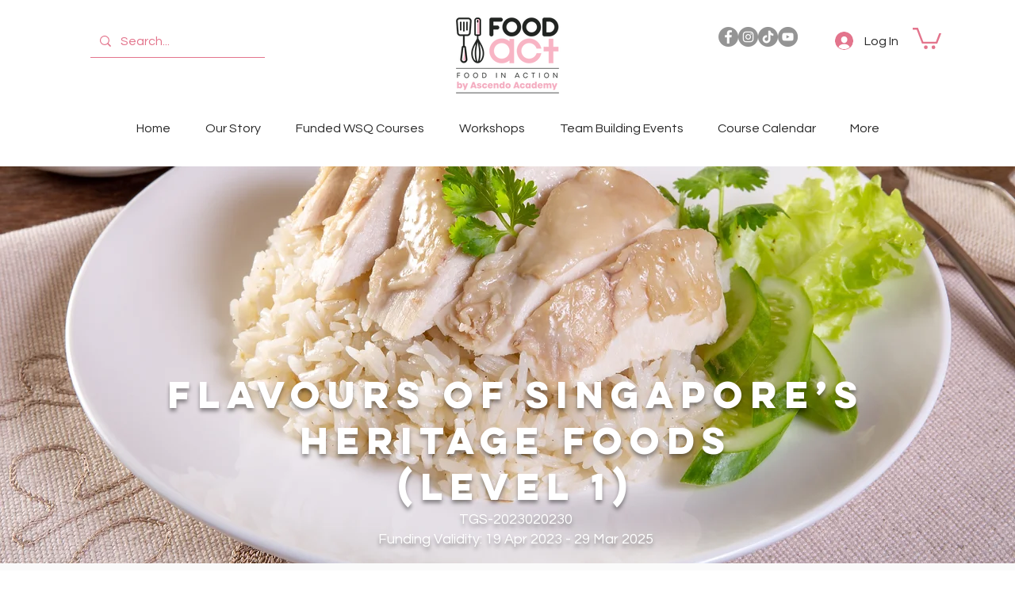

--- FILE ---
content_type: application/javascript
request_url: https://dc.cux.io/integrations.js?v=20240625
body_size: 2724
content:
(()=>{"use strict";const t=!1;function e(t){return e="function"==typeof Symbol&&"symbol"==typeof Symbol.iterator?function(t){return typeof t}:function(t){return t&&"function"==typeof Symbol&&t.constructor===Symbol&&t!==Symbol.prototype?"symbol":typeof t},e(t)}function n(){if(t){var e=window._cux._ts||0;[(new Date).getTime()-e].concat(Array.prototype.slice.call(arguments))}}function o(t){return o="function"==typeof Symbol&&"symbol"==typeof Symbol.iterator?function(t){return typeof t}:function(t){return t&&"function"==typeof Symbol&&t.constructor===Symbol&&t!==Symbol.prototype?"symbol":typeof t},o(t)}var i={DOMPath:{}};i.DOMPath.xPath=function(t,e){var n=arguments.length>2&&void 0!==arguments[2]&&arguments[2];if(t.nodeType===Node.DOCUMENT_NODE)return"/";for(var o=[],r=t;r;){var a=i.DOMPath._xPathValue(r,e,n);if(!a)break;if(o.push(a),a.optimized)break;r=r.parentNode}return o.reverse(),(o.length&&o[0].optimized?"":"/")+o.join("/")},i.DOMPath._xPathValue=function(t,e){var n,o=arguments.length>2&&void 0!==arguments[2]&&arguments[2],r=i.DOMPath._xPathIndex(t);if(-1===r)return null;switch(t.nodeType){case Node.ELEMENT_NODE:if(e&&t.getAttribute("id")&&t.getAttribute("class")&&o)return new i.DOMPath.Step('//*[@id="'.concat(t.getAttribute("id"),'"][@class="').concat(t.getAttribute("class"),'"]'),!0);if(e&&t.getAttribute("id"))return new i.DOMPath.Step('//*[@id="'.concat(t.getAttribute("id"),'"]'),!0);n=e&&t.getAttribute("class")&&o?"".concat(t.localName,'[@class="').concat(t.getAttribute("class"),'"]'):t.localName;break;case Node.ATTRIBUTE_NODE:n="@"+t.nodeName;break;case Node.TEXT_NODE:case Node.CDATA_SECTION_NODE:n="text()";break;case Node.PROCESSING_INSTRUCTION_NODE:n="processing-instruction()";break;case Node.COMMENT_NODE:n="comment()";break;case Node.DOCUMENT_NODE:default:n=""}return r>0&&(n+="["+r+"]"),new i.DOMPath.Step(n,t.nodeType===Node.DOCUMENT_NODE)},i.DOMPath._xPathIndex=function(t){function e(t,e){return t===e||(t.nodeType===Node.ELEMENT_NODE&&e.nodeType===Node.ELEMENT_NODE?t.localName===e.localName:t.nodeType===e.nodeType||(t.nodeType===Node.CDATA_SECTION_NODE?Node.TEXT_NODE:t.nodeType)===(e.nodeType===Node.CDATA_SECTION_NODE?Node.TEXT_NODE:e.nodeType))}var n,o=t.parentNode?t.parentNode.children:null;if(!o)return 0;for(var i=0;i<o.length;++i)if(e(t,o[i])&&o[i]!==t){n=!0;break}if(!n)return 0;for(var r=1,a=0;a<o.length;++a)if(e(t,o[a])){if(o[a]===t)return r;++r}return-1},i.DOMPath.Step=function(){function t(e,n){!function(t,e){if(!(t instanceof e))throw new TypeError("Cannot call a class as a function")}(this,t),this.value=e,this.optimized=n||!1}var e,n;return e=t,(n=[{key:"toString",value:function(){return this.value}}])&&function(t,e){for(var n=0;n<e.length;n++){var i=e[n];i.enumerable=i.enumerable||!1,i.configurable=!0,"value"in i&&(i.writable=!0),Object.defineProperty(t,(r=function(t,e){if("object"!==o(t)||null===t)return t;var n=t[Symbol.toPrimitive];if(void 0!==n){var i=n.call(t,"string");if("object"!==o(i))return i;throw new TypeError("@@toPrimitive must return a primitive value.")}return String(t)}(i.key),"symbol"===o(r)?r:String(r)),i)}var r}(e.prototype,n),Object.defineProperty(e,"prototype",{writable:!1}),t}();const r=i;function a(t){return a="function"==typeof Symbol&&"symbol"==typeof Symbol.iterator?function(t){return typeof t}:function(t){return t&&"function"==typeof Symbol&&t.constructor===Symbol&&t!==Symbol.prototype?"symbol":typeof t},a(t)}const u=new(function(){function t(){!function(t,e){if(!(t instanceof e))throw new TypeError("Cannot call a class as a function")}(this,t)}var e,n;return e=t,n=[{key:"isPageHidden",value:function(){return document.hidden||document.msHidden||document.webkitHidden||document.mozHidden}},{key:"getViewport",value:function(){return{x:window.innerWidth,y:window.innerHeight}}},{key:"getAbsoluteViewport",value:function(){return{x:document.documentElement.clientWidth,y:document.documentElement.clientHeight}}},{key:"getOffset",value:function(){return{x:window.pageXOffset,y:window.pageYOffset}}},{key:"getPointerAttributes",value:function(t,e){var n={x:t.pageX||t.x,y:t.pageY||t.y,vx:window.innerWidth,vy:window.innerHeight,pathname:this.getRelativeHref(),xpath:null,createdAt:(new Date).toISOString()};if(void 0!==e&&e){var o="function"==typeof t.composedPath?t.composedPath():[],i=o.length?o[0]:t.target;if(n.xpath=this.getXpath(t.target),n.fullXpath=this.getXpath(t.target,!0),t.target.shadowRoot){var r=this.getXpath(i),a=this.getXpath(i,!0);n.xpath="".concat(n.xpath,"/").concat(r.substring(2)),n.fullXpath="".concat(n.fullXpath,"/").concat(a.substring(2))}}return n}},{key:"getScrolledTo",value:function(){return{x:window.pageXOffset||document.documentElement.scrollLeft||document.body.scrollLeft||0,y:window.pageYOffset||document.documentElement.scrollTop||document.body.scrollTop||0}}},{key:"getXpath",value:function(t){var e=arguments.length>1&&void 0!==arguments[1]&&arguments[1];if(t)return r.DOMPath.xPath(t,!0,e)}},{key:"getRelativeHref",value:function(){var t=window.location.href;try{t=window.location.href.replace(window.location.origin,"")}catch(t){}return t}},{key:"getPage",value:function(){return window.location.pathname}},{key:"getPageSize",value:function(){return{x:document.body.scrollWidth,y:document.body.scrollHeight}}}],n&&function(t,e){for(var n=0;n<e.length;n++){var o=e[n];o.enumerable=o.enumerable||!1,o.configurable=!0,"value"in o&&(o.writable=!0),Object.defineProperty(t,(i=function(t,e){if("object"!==a(t)||null===t)return t;var n=t[Symbol.toPrimitive];if(void 0!==n){var o=n.call(t,"string");if("object"!==a(o))return o;throw new TypeError("@@toPrimitive must return a primitive value.")}return String(t)}(o.key),"symbol"===a(i)?i:String(i)),o)}var i}(e.prototype,n),Object.defineProperty(e,"prototype",{writable:!1}),t}());function c(t){return c="function"==typeof Symbol&&"symbol"==typeof Symbol.iterator?function(t){return typeof t}:function(t){return t&&"function"==typeof Symbol&&t.constructor===Symbol&&t!==Symbol.prototype?"symbol":typeof t},c(t)}const l=new(function(){function t(){if(function(t,e){if(!(t instanceof e))throw new TypeError("Cannot call a class as a function")}(this,t),!window.__nativeWindow){var e=document.createElement("iframe");e.style.display="none",e.sandbox="allow-same-origin",document.body&&(document.body.appendChild(e),window.__nativeWindow=e.contentWindow,e.remove())}}var e,n;return e=t,(n=[{key:"get",value:function(){return window.__nativeWindow}}])&&function(t,e){for(var n=0;n<e.length;n++){var o=e[n];o.enumerable=o.enumerable||!1,o.configurable=!0,"value"in o&&(o.writable=!0),Object.defineProperty(t,(i=function(t,e){if("object"!==c(t)||null===t)return t;var n=t[Symbol.toPrimitive];if(void 0!==n){var o=n.call(t,"string");if("object"!==c(o))return o;throw new TypeError("@@toPrimitive must return a primitive value.")}return String(t)}(o.key),"symbol"===c(i)?i:String(i)),o)}var i}(e.prototype,n),Object.defineProperty(e,"prototype",{writable:!1}),t}());function f(t){return f="function"==typeof Symbol&&"symbol"==typeof Symbol.iterator?function(t){return typeof t}:function(t){return t&&"function"==typeof Symbol&&t.constructor===Symbol&&t!==Symbol.prototype?"symbol":typeof t},f(t)}const s=new(function(){function t(){!function(t,e){if(!(t instanceof e))throw new TypeError("Cannot call a class as a function")}(this,t),this.nativeEngine=this.getNativeEngine()}var e,n;return e=t,(n=[{key:"getNativeEngine",value:function(){return l.get().JSON}},{key:"serialize",value:function(t){return"function"==typeof JSON.stringify?JSON.stringify(t):"function"==typeof JSON.encode?JSON.encode(t):"function"==typeof this.nativeEngine.stringify?this.nativeEngine.stringify(t):void 0}},{key:"unserialize",value:function(t){if(t)return"function"==typeof JSON.parse?JSON.parse(t):"function"==typeof JSON.decode?JSON.decode(t):"function"==typeof this.nativeEngine.parse?this.nativeEngine.parse(t):void 0}}])&&function(t,e){for(var n=0;n<e.length;n++){var o=e[n];o.enumerable=o.enumerable||!1,o.configurable=!0,"value"in o&&(o.writable=!0),Object.defineProperty(t,(i=function(t,e){if("object"!==f(t)||null===t)return t;var n=t[Symbol.toPrimitive];if(void 0!==n){var o=n.call(t,"string");if("object"!==f(o))return o;throw new TypeError("@@toPrimitive must return a primitive value.")}return String(t)}(o.key),"symbol"===f(i)?i:String(i)),o)}var i}(e.prototype,n),Object.defineProperty(e,"prototype",{writable:!1}),t}());function y(t){return y="function"==typeof Symbol&&"symbol"==typeof Symbol.iterator?function(t){return typeof t}:function(t){return t&&"function"==typeof Symbol&&t.constructor===Symbol&&t!==Symbol.prototype?"symbol":typeof t},y(t)}function p(t){var e=function(t,e){if("object"!==y(t)||null===t)return t;var n=t[Symbol.toPrimitive];if(void 0!==n){var o=n.call(t,"string");if("object"!==y(o))return o;throw new TypeError("@@toPrimitive must return a primitive value.")}return String(t)}(t);return"symbol"===y(e)?e:String(e)}function m(t){return m="function"==typeof Symbol&&"symbol"==typeof Symbol.iterator?function(t){return typeof t}:function(t){return t&&"function"==typeof Symbol&&t.constructor===Symbol&&t!==Symbol.prototype?"symbol":typeof t},m(t)}function d(t){return d="function"==typeof Symbol&&"symbol"==typeof Symbol.iterator?function(t){return typeof t}:function(t){return t&&"function"==typeof Symbol&&t.constructor===Symbol&&t!==Symbol.prototype?"symbol":typeof t},d(t)}var b={GtmCapture:function(){function t(){!function(t,e){if(!(t instanceof e))throw new TypeError("Cannot call a class as a function")}(this,t),n("GtmCapture loaded"),this.attempt=0,this.attempts=10,this.init()}var o,i;return o=t,i=[{key:"init",value:function(){var t=this;this.isApplicable()?(this.flush(),this.capture()):this.timer=setTimeout((function(){if(t.attempt===t.attempts)return n("attempts limit exceeded"),void clearTimeout(t.timer);n("reinit"),t.init(),t.attempt++}),500)}},{key:"isApplicable",value:function(){var t=window.dataLayer;return Array.isArray(t)}},{key:"flush",value:function(){var t=this;window.dataLayer.forEach((function(e){t.send(e)}))}},{key:"capture",value:function(){var t=window.dataLayer,e=t.push,n=this;t.push=function(){e.apply(t,arguments),n.send(arguments[0])}}},{key:"send",value:function(t){n("gtm item persist",t),window.dispatchEvent(new CustomEvent("cux:event:persist",{detail:{name:"gtmCaptureItem",param:this.prepare(Object.assign({},t))}}))}},{key:"prepare",value:function(t){return Object.keys(t).forEach((function(n){if(void 0!==t[n]&&null!==t[n]&&(function(t){return"object"===e(t)&&"nodeType"in t}(t[n])&&(t[n]=u.getXpath(t[n])),"object"===y(t[n])&&(t[n]=s.serialize(t[n])),n.indexOf(".")>-1)){var o=n.split(".").join("_");delete Object.assign(t,function(t,e,n){return(e=p(e))in t?Object.defineProperty(t,e,{value:n,enumerable:!0,configurable:!0,writable:!0}):t[e]=n,t}({},o,t[n]))[n]}})),t}}],i&&function(t,e){for(var n=0;n<e.length;n++){var o=e[n];o.enumerable=o.enumerable||!1,o.configurable=!0,"value"in o&&(o.writable=!0),Object.defineProperty(t,p(o.key),o)}}(o.prototype,i),Object.defineProperty(o,"prototype",{writable:!1}),t}(),Ga4SessionId:function(){function t(){!function(t,e){if(!(t instanceof e))throw new TypeError("Cannot call a class as a function")}(this,t),n("Ga4SessionId loaded"),this.attempt=0,this.attempts=10,this.sessionId=null,this.init()}var e,o;return e=t,(o=[{key:"init",value:function(){var t=this;this.isApplicable()?this.send():this.timer=setTimeout((function(){if(t.attempt===t.attempts)return n("attempts limit exceeded"),void clearTimeout(t.timer);n("reinit"),t.init(),t.attempt++}),500)}},{key:"isApplicable",value:function(){return this.findSessionId(),this.sessionId}},{key:"findSessionId",value:function(){var t=document.cookie.split("; "),e=/_ga_(\w+)=GS(.*)/,n=t.filter((function(t){return t.match(e)}))[0];this.sessionId=n?"GS".concat(n.match(e)[2]):null}},{key:"send",value:function(){n("ga4SessionId persist",this.sessionId),window.dispatchEvent(new CustomEvent("cux:event:persist",{detail:{name:"ga4SessionId",param:this.sessionId}}))}}])&&function(t,e){for(var n=0;n<e.length;n++){var o=e[n];o.enumerable=o.enumerable||!1,o.configurable=!0,"value"in o&&(o.writable=!0),Object.defineProperty(t,(i=function(t,e){if("object"!==m(t)||null===t)return t;var n=t[Symbol.toPrimitive];if(void 0!==n){var o=n.call(t,"string");if("object"!==m(o))return o;throw new TypeError("@@toPrimitive must return a primitive value.")}return String(t)}(o.key),"symbol"===m(i)?i:String(i)),o)}var i}(e.prototype,o),Object.defineProperty(e,"prototype",{writable:!1}),t}()},v=function(){function t(e){var o=this,i=e.config;!function(t,e){if(!(t instanceof e))throw new TypeError("Cannot call a class as a function")}(this,t);var r=i.integrations;Object.keys(r).forEach((function(t){try{o.initialize(r[t],i)}catch(e){n("Unable to initialize integration: ".concat(r[t],". ").concat(e.toString()))}}))}var e,o;return e=t,o=[{key:"initialize",value:function(t){var e=arguments.length>1&&void 0!==arguments[1]?arguments[1]:{};return new(b[this.getName(t)])(e)}},{key:"getName",value:function(t){return t.charAt(0).toUpperCase()+t.slice(1)}}],o&&function(t,e){for(var n=0;n<e.length;n++){var o=e[n];o.enumerable=o.enumerable||!1,o.configurable=!0,"value"in o&&(o.writable=!0),Object.defineProperty(t,(i=function(t,e){if("object"!==d(t)||null===t)return t;var n=t[Symbol.toPrimitive];if(void 0!==n){var o=n.call(t,"string");if("object"!==d(o))return o;throw new TypeError("@@toPrimitive must return a primitive value.")}return String(t)}(o.key),"symbol"===d(i)?i:String(i)),o)}var i}(e.prototype,o),Object.defineProperty(e,"prototype",{writable:!1}),t}();window.dispatchEvent(new CustomEvent("cux:integrations:ready",{detail:{Integrations:v}}))})();

--- FILE ---
content_type: application/javascript
request_url: https://dc.cux.io/collector.js?v=20240625
body_size: 31926
content:
(()=>{"use strict";const e={app:{origin:"https://app.cux.io"},dc:{origin:"https://dc.cux.io"},debug:!1,protocol:4,connection:{endpoint:"wss://{slug}.track.cux.io",timeout:4500},sampling:{snapshot:{size:150,interval:2e3},move:15},patterns:{rageClick:{number:4,time:1500},rageKeyPress:{number:12,time:1500},refreshing:{number:3,time:5e3},chaoticMovement:{number:10,time:2e3,distance:.6},deadClick:{time:2e3,unloadTimout:500,number:3},chaoticScrolling:{time:1e4,number:4,distance:.25},bounceBack:{time:4e3}},ttl:{visit:600}};function t(){if(e.debug){var t=window._cux._ts||0;[(new Date).getTime()-t].concat(Array.prototype.slice.call(arguments))}}function n(e){return["input","select","textarea"].indexOf(e.toLowerCase())>-1}function r(){return(new Date).toISOString()}function o(){o=function(){return e};var e={},t=Object.prototype,n=t.hasOwnProperty,r=Object.defineProperty||function(e,t,n){e[t]=n.value},i="function"==typeof Symbol?Symbol:{},a=i.iterator||"@@iterator",s=i.asyncIterator||"@@asyncIterator",u=i.toStringTag||"@@toStringTag";function l(e,t,n){return Object.defineProperty(e,t,{value:n,enumerable:!0,configurable:!0,writable:!0}),e[t]}try{l({},"")}catch(e){l=function(e,t,n){return e[t]=n}}function d(e,t,n,o){var i=t&&t.prototype instanceof h?t:h,a=Object.create(i.prototype),s=new E(o||[]);return r(a,"_invoke",{value:M(e,n,s)}),a}function f(e,t,n){try{return{type:"normal",arg:e.call(t,n)}}catch(e){return{type:"throw",arg:e}}}e.wrap=d;var p={};function h(){}function m(){}function v(){}var y={};l(y,a,(function(){return this}));var g=Object.getPrototypeOf,b=g&&g(g(T([])));b&&b!==t&&n.call(b,a)&&(y=b);var S=v.prototype=h.prototype=Object.create(y);function w(e){["next","throw","return"].forEach((function(t){l(e,t,(function(e){return this._invoke(t,e)}))}))}function k(e,t){function o(r,i,a,s){var u=f(e[r],e,i);if("throw"!==u.type){var l=u.arg,d=l.value;return d&&"object"==c(d)&&n.call(d,"__await")?t.resolve(d.__await).then((function(e){o("next",e,a,s)}),(function(e){o("throw",e,a,s)})):t.resolve(d).then((function(e){l.value=e,a(l)}),(function(e){return o("throw",e,a,s)}))}s(u.arg)}var i;r(this,"_invoke",{value:function(e,n){function r(){return new t((function(t,r){o(e,n,t,r)}))}return i=i?i.then(r,r):r()}})}function M(e,t,n){var r="suspendedStart";return function(o,i){if("executing"===r)throw new Error("Generator is already running");if("completed"===r){if("throw"===o)throw i;return{value:void 0,done:!0}}for(n.method=o,n.arg=i;;){var a=n.delegate;if(a){var s=I(a,n);if(s){if(s===p)continue;return s}}if("next"===n.method)n.sent=n._sent=n.arg;else if("throw"===n.method){if("suspendedStart"===r)throw r="completed",n.arg;n.dispatchException(n.arg)}else"return"===n.method&&n.abrupt("return",n.arg);r="executing";var u=f(e,t,n);if("normal"===u.type){if(r=n.done?"completed":"suspendedYield",u.arg===p)continue;return{value:u.arg,done:n.done}}"throw"===u.type&&(r="completed",n.method="throw",n.arg=u.arg)}}}function I(e,t){var n=t.method,r=e.iterator[n];if(void 0===r)return t.delegate=null,"throw"===n&&e.iterator.return&&(t.method="return",t.arg=void 0,I(e,t),"throw"===t.method)||"return"!==n&&(t.method="throw",t.arg=new TypeError("The iterator does not provide a '"+n+"' method")),p;var o=f(r,e.iterator,t.arg);if("throw"===o.type)return t.method="throw",t.arg=o.arg,t.delegate=null,p;var i=o.arg;return i?i.done?(t[e.resultName]=i.value,t.next=e.nextLoc,"return"!==t.method&&(t.method="next",t.arg=void 0),t.delegate=null,p):i:(t.method="throw",t.arg=new TypeError("iterator result is not an object"),t.delegate=null,p)}function C(e){var t={tryLoc:e[0]};1 in e&&(t.catchLoc=e[1]),2 in e&&(t.finallyLoc=e[2],t.afterLoc=e[3]),this.tryEntries.push(t)}function O(e){var t=e.completion||{};t.type="normal",delete t.arg,e.completion=t}function E(e){this.tryEntries=[{tryLoc:"root"}],e.forEach(C,this),this.reset(!0)}function T(e){if(e){var t=e[a];if(t)return t.call(e);if("function"==typeof e.next)return e;if(!isNaN(e.length)){var r=-1,o=function t(){for(;++r<e.length;)if(n.call(e,r))return t.value=e[r],t.done=!1,t;return t.value=void 0,t.done=!0,t};return o.next=o}}return{next:x}}function x(){return{value:void 0,done:!0}}return m.prototype=v,r(S,"constructor",{value:v,configurable:!0}),r(v,"constructor",{value:m,configurable:!0}),m.displayName=l(v,u,"GeneratorFunction"),e.isGeneratorFunction=function(e){var t="function"==typeof e&&e.constructor;return!!t&&(t===m||"GeneratorFunction"===(t.displayName||t.name))},e.mark=function(e){return Object.setPrototypeOf?Object.setPrototypeOf(e,v):(e.__proto__=v,l(e,u,"GeneratorFunction")),e.prototype=Object.create(S),e},e.awrap=function(e){return{__await:e}},w(k.prototype),l(k.prototype,s,(function(){return this})),e.AsyncIterator=k,e.async=function(t,n,r,o,i){void 0===i&&(i=Promise);var a=new k(d(t,n,r,o),i);return e.isGeneratorFunction(n)?a:a.next().then((function(e){return e.done?e.value:a.next()}))},w(S),l(S,u,"Generator"),l(S,a,(function(){return this})),l(S,"toString",(function(){return"[object Generator]"})),e.keys=function(e){var t=Object(e),n=[];for(var r in t)n.push(r);return n.reverse(),function e(){for(;n.length;){var r=n.pop();if(r in t)return e.value=r,e.done=!1,e}return e.done=!0,e}},e.values=T,E.prototype={constructor:E,reset:function(e){if(this.prev=0,this.next=0,this.sent=this._sent=void 0,this.done=!1,this.delegate=null,this.method="next",this.arg=void 0,this.tryEntries.forEach(O),!e)for(var t in this)"t"===t.charAt(0)&&n.call(this,t)&&!isNaN(+t.slice(1))&&(this[t]=void 0)},stop:function(){this.done=!0;var e=this.tryEntries[0].completion;if("throw"===e.type)throw e.arg;return this.rval},dispatchException:function(e){if(this.done)throw e;var t=this;function r(n,r){return a.type="throw",a.arg=e,t.next=n,r&&(t.method="next",t.arg=void 0),!!r}for(var o=this.tryEntries.length-1;o>=0;--o){var i=this.tryEntries[o],a=i.completion;if("root"===i.tryLoc)return r("end");if(i.tryLoc<=this.prev){var s=n.call(i,"catchLoc"),u=n.call(i,"finallyLoc");if(s&&u){if(this.prev<i.catchLoc)return r(i.catchLoc,!0);if(this.prev<i.finallyLoc)return r(i.finallyLoc)}else if(s){if(this.prev<i.catchLoc)return r(i.catchLoc,!0)}else{if(!u)throw new Error("try statement without catch or finally");if(this.prev<i.finallyLoc)return r(i.finallyLoc)}}}},abrupt:function(e,t){for(var r=this.tryEntries.length-1;r>=0;--r){var o=this.tryEntries[r];if(o.tryLoc<=this.prev&&n.call(o,"finallyLoc")&&this.prev<o.finallyLoc){var i=o;break}}i&&("break"===e||"continue"===e)&&i.tryLoc<=t&&t<=i.finallyLoc&&(i=null);var a=i?i.completion:{};return a.type=e,a.arg=t,i?(this.method="next",this.next=i.finallyLoc,p):this.complete(a)},complete:function(e,t){if("throw"===e.type)throw e.arg;return"break"===e.type||"continue"===e.type?this.next=e.arg:"return"===e.type?(this.rval=this.arg=e.arg,this.method="return",this.next="end"):"normal"===e.type&&t&&(this.next=t),p},finish:function(e){for(var t=this.tryEntries.length-1;t>=0;--t){var n=this.tryEntries[t];if(n.finallyLoc===e)return this.complete(n.completion,n.afterLoc),O(n),p}},catch:function(e){for(var t=this.tryEntries.length-1;t>=0;--t){var n=this.tryEntries[t];if(n.tryLoc===e){var r=n.completion;if("throw"===r.type){var o=r.arg;O(n)}return o}}throw new Error("illegal catch attempt")},delegateYield:function(e,t,n){return this.delegate={iterator:T(e),resultName:t,nextLoc:n},"next"===this.method&&(this.arg=void 0),p}},e}function i(e,t,n,r,o,i,a){try{var s=e[i](a),u=s.value}catch(e){return void n(e)}s.done?t(u):Promise.resolve(u).then(r,o)}function a(e){return function(){var t=this,n=arguments;return new Promise((function(r,o){var a=e.apply(t,n);function s(e){i(a,r,o,s,u,"next",e)}function u(e){i(a,r,o,s,u,"throw",e)}s(void 0)}))}}function s(e,t){return function(e){if(Array.isArray(e))return e}(e)||function(e,t){var n=null==e?null:"undefined"!=typeof Symbol&&e[Symbol.iterator]||e["@@iterator"];if(null!=n){var r,o,i,a,s=[],u=!0,c=!1;try{if(i=(n=n.call(e)).next,0===t){if(Object(n)!==n)return;u=!1}else for(;!(u=(r=i.call(n)).done)&&(s.push(r.value),s.length!==t);u=!0);}catch(e){c=!0,o=e}finally{try{if(!u&&null!=n.return&&(a=n.return(),Object(a)!==a))return}finally{if(c)throw o}}return s}}(e,t)||d(e,t)||function(){throw new TypeError("Invalid attempt to destructure non-iterable instance.\nIn order to be iterable, non-array objects must have a [Symbol.iterator]() method.")}()}function u(e){return function(e){if(Array.isArray(e))return f(e)}(e)||function(e){if("undefined"!=typeof Symbol&&null!=e[Symbol.iterator]||null!=e["@@iterator"])return Array.from(e)}(e)||d(e)||function(){throw new TypeError("Invalid attempt to spread non-iterable instance.\nIn order to be iterable, non-array objects must have a [Symbol.iterator]() method.")}()}function c(e){return c="function"==typeof Symbol&&"symbol"==typeof Symbol.iterator?function(e){return typeof e}:function(e){return e&&"function"==typeof Symbol&&e.constructor===Symbol&&e!==Symbol.prototype?"symbol":typeof e},c(e)}function l(e,t){var n="undefined"!=typeof Symbol&&e[Symbol.iterator]||e["@@iterator"];if(!n){if(Array.isArray(e)||(n=d(e))||t&&e&&"number"==typeof e.length){n&&(e=n);var r=0,o=function(){};return{s:o,n:function(){return r>=e.length?{done:!0}:{done:!1,value:e[r++]}},e:function(e){throw e},f:o}}throw new TypeError("Invalid attempt to iterate non-iterable instance.\nIn order to be iterable, non-array objects must have a [Symbol.iterator]() method.")}var i,a=!0,s=!1;return{s:function(){n=n.call(e)},n:function(){var e=n.next();return a=e.done,e},e:function(e){s=!0,i=e},f:function(){try{a||null==n.return||n.return()}finally{if(s)throw i}}}}function d(e,t){if(e){if("string"==typeof e)return f(e,t);var n=Object.prototype.toString.call(e).slice(8,-1);return"Object"===n&&e.constructor&&(n=e.constructor.name),"Map"===n||"Set"===n?Array.from(e):"Arguments"===n||/^(?:Ui|I)nt(?:8|16|32)(?:Clamped)?Array$/.test(n)?f(e,t):void 0}}function f(e,t){(null==t||t>e.length)&&(t=e.length);for(var n=0,r=new Array(t);n<t;n++)r[n]=e[n];return r}function p(e,t){if(!(e instanceof t))throw new TypeError("Cannot call a class as a function")}function h(e,t){for(var n=0;n<t.length;n++){var r=t[n];r.enumerable=r.enumerable||!1,r.configurable=!0,"value"in r&&(r.writable=!0),Object.defineProperty(e,(o=function(e,t){if("object"!==c(e)||null===e)return e;var n=e[Symbol.toPrimitive];if(void 0!==n){var r=n.call(e,"string");if("object"!==c(r))return r;throw new TypeError("@@toPrimitive must return a primitive value.")}return String(e)}(r.key),"symbol"===c(o)?o:String(o)),r)}var o}function m(e,t,n){return t&&h(e.prototype,t),n&&h(e,n),Object.defineProperty(e,"prototype",{writable:!1}),e}function v(){var e,t;function n(e){var t=null==e?void 0:e.host;return Boolean((null==t?void 0:t.shadowRoot)===e)}function r(e){return"[object ShadowRoot]"===Object.prototype.toString.call(e)}function i(e){try{var t=e.rules||e.cssRules;return t?((n=Array.from(t,d).join("")).includes(" background-clip: text;")&&!n.includes(" -webkit-background-clip: text;")&&(n=n.replace(" background-clip: text;"," -webkit-background-clip: text; background-clip: text;")),n):null}catch(e){return null}var n}function d(e){var t,n;if(function(e){return"styleSheet"in e}(e))try{t=i(e.styleSheet)||function(e){var t=e.cssText;if(t.split('"').length<3)return t;var n=["@import","url(".concat(JSON.stringify(e.href),")")];return""===e.layerName?n.push("layer"):e.layerName&&n.push("layer(".concat(e.layerName,")")),e.supportsText&&n.push("supports(".concat(e.supportsText,")")),e.media.length&&n.push(e.media.mediaText),n.join(" ")+";"}(e)}catch(e){}else if(function(e){return"selectorText"in e}(e)&&e.selectorText.includes(":"))return n=/(\[(?:[\w-]+)[^\\])(:(?:[\w-]+)\])/gm,e.cssText.replace(n,"$1\\$2");return t||e.cssText}(t=e||(e={}))[t.Document=0]="Document",t[t.DocumentType=1]="DocumentType",t[t.Element=2]="Element",t[t.Text=3]="Text",t[t.CDATA=4]="CDATA",t[t.Comment=5]="Comment";var f=function(){function e(){p(this,e),this.idNodeMap=new Map,this.nodeMetaMap=new WeakMap}return m(e,[{key:"getId",value:function(e){var t;if(!e)return-1;var n=null===(t=this.getMeta(e))||void 0===t?void 0:t.id;return null!=n?n:-1}},{key:"getNode",value:function(e){return this.idNodeMap.get(e)||null}},{key:"getIds",value:function(){return Array.from(this.idNodeMap.keys())}},{key:"getMeta",value:function(e){return this.nodeMetaMap.get(e)||null}},{key:"removeNodeFromMap",value:function(e){var t=this,n=this.getId(e);this.idNodeMap.delete(n),e.childNodes&&e.childNodes.forEach((function(e){return t.removeNodeFromMap(e)}))}},{key:"has",value:function(e){return this.idNodeMap.has(e)}},{key:"hasNode",value:function(e){return this.nodeMetaMap.has(e)}},{key:"add",value:function(e,t){var n=t.id;this.idNodeMap.set(n,e),this.nodeMetaMap.set(e,t)}},{key:"replace",value:function(e,t){var n=this.getNode(e);if(n){var r=this.nodeMetaMap.get(n);r&&this.nodeMetaMap.set(t,r)}this.idNodeMap.set(e,t)}},{key:"reset",value:function(){this.idNodeMap=new Map,this.nodeMetaMap=new WeakMap}}]),e}();function h(e){var t=e.element,n=e.maskInputOptions,r=(e.tagName,e.type),o=e.value,i=e.maskInputFn,a=e.mockupMode,s=o||"",u=r&&v(r);return(u&&n[u]||a)&&(s=i?i(s,t):"*".repeat(s.length)),s}function v(e){return e.toLowerCase()}var y="__rrweb_original__";function g(e){var t=e.type;return e.hasAttribute("data-rr-is-password")?"password":t?v(t):null}var b,S,w=1,k=new RegExp("[^a-z0-9-_:]"),M=-2;function I(){return w++}var C=/url\((?:(')([^']*)'|(")(.*?)"|([^)]*))\)/gm,O=/^(?:[a-z+]+:)?\/\//i,E=/^www\..*/i,T=/^(data:)([^,]*),(.*)/i;function x(e,t){return(e||"").replace(C,(function(e,n,r,o,i,a){var s,u=r||i||a,c=n||o||"";if(!u)return e;if(O.test(u)||E.test(u))return"url(".concat(c).concat(u).concat(c,")");if(T.test(u))return"url(".concat(c).concat(u).concat(c,")");if("/"===u[0])return"url(".concat(c).concat((s=t,(s.indexOf("//")>-1?s.split("/").slice(0,3).join("/"):s.split("/")[0]).split("?")[0]+u)).concat(c,")");var d=t.split("/"),f=u.split("/");d.pop();var p,h=l(f);try{for(h.s();!(p=h.n()).done;){var m=p.value;"."!==m&&(".."===m?d.pop():d.push(m))}}catch(e){h.e(e)}finally{h.f()}return"url(".concat(c).concat(d.join("/")).concat(c,")")}))}var N=/^[^ \t\n\r\u000c]+/,L=/^[, \t\n\r\u000c]+/;function R(e,t){if(!t||""===t.trim())return t;var n=e.createElement("a");return n.href=t,n.href}function _(){var e=document.createElement("a");return e.href="",e.href}function D(e,t,n,r){return r?"src"===n||"href"===n&&("use"!==t||"#"!==r[0])||"xlink:href"===n&&"#"!==r[0]?R(e,r):"background"!==n||"table"!==t&&"td"!==t&&"th"!==t?"srcset"===n?function(e,t){if(""===t.trim())return t;var n=0;function r(e){var r,o=e.exec(t.substring(n));return o?(r=o[0],n+=r.length,r):""}for(var o=[];r(L),!(n>=t.length);){var i=r(N);if(","===i.slice(-1))i=R(e,i.substring(0,i.length-1)),o.push(i);else{var a="";i=R(e,i);for(var s=!1;;){var u=t.charAt(n);if(""===u){o.push((i+a).trim());break}if(s)")"===u&&(s=!1);else{if(","===u){n+=1,o.push((i+a).trim());break}"("===u&&(s=!0)}a+=u,n+=1}}}return o.join(", ")}(e,r):"style"===n?x(r,_()):"object"===t&&"data"===n?R(e,r):r:R(e,r):r}function P(e,t,n){return("video"===e||"audio"===e)&&"autoplay"===t}function A(e,t,n){if(!e)return!1;if(e.nodeType!==e.ELEMENT_NODE)return!!n&&A(e.parentNode,t,n);for(var r=e.classList.length;r--;){var o=e.classList[r];if(t.test(o))return!0}return!!n&&A(e.parentNode,t,n)}function j(e,t,n,r,o){try{var i=e.nodeType===e.ELEMENT_NODE?e:e.parentElement;if(null===i)return!1;if(o)return!0;if("string"==typeof t){if(r){if(i.closest(".".concat(t)))return!0}else if(i.classList.contains(t))return!0}else if(A(i,t,r))return!0;if("string"==typeof n)if(r){if(i.closest(n))return!0}else if(i.matches(n))return!0;if(n&&"object"===c(n)){var a=function(e,t){for(var n=0,r=Object.keys(e);n<r.length;n++){var o=r[n];if(new RegExp(o).test(t))return e[o]}return null}(n,window.location.href.replace(window.location.origin,""));if(!a)return!1;var s=document.evaluate(a,document,null,XPathResult.FIRST_ORDERED_NODE_TYPE,null).singleNodeValue;if(s===i)return!0;if(s&&s.contains(i))return!0}}catch(e){}return!1}function F(e){return null==e?"":e.toLowerCase()}function W(t,o){var a=o.doc,s=o.mirror,u=o.blockClass,c=o.blockSelector,l=o.maskTextClass,d=o.maskTextSelector,f=o.mockupMode,p=o.skipChild,m=void 0!==p&&p,w=o.inlineStylesheet,C=void 0===w||w,O=o.maskInputOptions,E=void 0===O?{}:O,T=o.maskTextFn,N=o.maskInputFn,L=o.slimDOMOptions,R=o.dataURLOptions,A=void 0===R?{}:R,U=o.inlineImages,z=void 0!==U&&U,H=o.recordCanvas,V=void 0!==H&&H,B=o.onSerialize,G=o.onIframeLoad,X=o.iframeLoadTimeout,q=void 0===X?5e3:X,K=o.onStylesheetLoad,Y=o.stylesheetLoadTimeout,J=void 0===Y?5e3:Y,$=o.keepIframeSrcFn,Q=void 0===$?function(){return!1}:$,Z=o.newlyAddedElement,ee=void 0!==Z&&Z,te=o.needsMask,ne=o.preserveWhiteSpace,re=void 0===ne||ne;!te&&t.childNodes&&(te=j(t,l,d,void 0===te,f));var oe,ie=function(t,n){var r=n.doc,o=n.blockClass,a=n.blockSelector,s=n.needsMask,u=n.inlineStylesheet,c=n.maskInputOptions,l=void 0===c?{}:c,d=n.maskTextFn,f=n.maskInputFn,p=n.dataURLOptions,m=void 0===p?{}:p,w=n.inlineImages,M=n.recordCanvas,I=n.keepIframeSrcFn,C=n.newlyAddedElement,O=void 0!==C&&C,E=n.mockupMode,T=function(e,t){if(t.hasNode(e)){var n=t.getId(e);return 1===n?void 0:n}}(r,n.mirror);switch(t.nodeType){case t.DOCUMENT_NODE:return"CSS1Compat"!==t.compatMode?{type:e.Document,childNodes:[],compatMode:t.compatMode}:{type:e.Document,childNodes:[]};case t.DOCUMENT_TYPE_NODE:return{type:e.DocumentType,name:t.name,publicId:t.publicId,systemId:t.systemId,rootId:T};case t.ELEMENT_NODE:return function(t,n){for(var r,o=n.doc,a=n.inlineStylesheet,s=n.maskInputOptions,u=void 0===s?{}:s,c=n.maskInputFn,l=n.mockupMode,d=n.dataURLOptions,f=void 0===d?{}:d,p=n.inlineImages,m=n.recordCanvas,w=n.keepIframeSrcFn,M=n.newlyAddedElement,I=void 0!==M&&M,C=n.rootId,O=function(e,t,n){try{if("string"==typeof t){if(e.classList.contains(t))return!0}else for(var r=e.classList.length;r--;){var o=e.classList[r];if(t.test(o))return!0}if(n)return e.matches(n)}catch(e){}return!1}(t,n.blockClass,n.blockSelector),E=function(e){if(e instanceof HTMLFormElement)return"form";var t=v(e.tagName);return k.test(t)?"div":t}(t),T={},N=t.attributes.length,L=0;L<N;L++){var R=t.attributes[L];P(E,R.name,R.value)||(T[R.name]=D(o,E,v(R.name),R.value))}if("link"===E&&a){var A=Array.from(o.styleSheets).find((function(e){return e.href===t.href})),j=null;A&&(j=i(A)),j&&(delete T.rel,delete T.href,T._cssText=x(j,A.href))}if("style"===E&&t.sheet&&!(t.innerText||t.textContent||"").trim().length){var F=i(t.sheet);F&&(T._cssText=x(F,_()))}if("input"===E||"textarea"===E||"select"===E){var W=t.value,U=t.checked;"radio"!==T.type&&"checkbox"!==T.type&&"submit"!==T.type&&"button"!==T.type&&W?T.value=h({element:t,type:g(t),tagName:E,value:W,maskInputOptions:u,maskInputFn:c,mockupMode:l}):U&&(T.checked=U)}if("option"===E&&(t.selected&&!u.select?T.selected=!0:delete T.selected),"canvas"===E&&m)if("2d"===t.__context)(function(e){var t=e.getContext("2d");if(!t)return!0;for(var n=0;n<e.width;n+=50)for(var r=0;r<e.height;r+=50){var o=t.getImageData,i=y in o?o[y]:o;if(new Uint32Array(i.call(t,n,r,Math.min(50,e.width-n),Math.min(50,e.height-r)).data.buffer).some((function(e){return 0!==e})))return!1}return!0})(t)||(T.rr_dataURL=t.toDataURL(f.type,f.quality));else if(!("__context"in t)){var z=t.toDataURL(f.type,f.quality),H=document.createElement("canvas");H.width=t.width,H.height=t.height,z!==H.toDataURL(f.type,f.quality)&&(T.rr_dataURL=z)}if("img"===E&&p){b||(b=o.createElement("canvas"),S=b.getContext("2d"));var V=t,B=V.crossOrigin;V.crossOrigin="anonymous";var G=function e(){V.removeEventListener("load",e);try{b.width=V.naturalWidth,b.height=V.naturalHeight,S.drawImage(V,0,0),T.rr_dataURL=b.toDataURL(f.type,f.quality)}catch(e){}B?T.crossOrigin=B:V.removeAttribute("crossorigin")};V.complete&&0!==V.naturalWidth?G():V.addEventListener("load",G)}if("audio"!==E&&"video"!==E||(T.rr_mediaState=t.paused?"paused":"played",T.rr_mediaCurrentTime=t.currentTime),I||(t.scrollLeft&&(T.rr_scrollLeft=t.scrollLeft),t.scrollTop&&(T.rr_scrollTop=t.scrollTop)),O){var X=t.getBoundingClientRect(),q=X.width,K=X.height;T={class:T.class,rr_width:"".concat(q,"px"),rr_height:"".concat(K,"px")}}"iframe"!==E||w(T.src)||(t.contentDocument||(T.rr_src=T.src),delete T.src);try{customElements.get(E)&&(r=!0)}catch(e){}return{type:e.Element,tagName:E,attributes:T,childNodes:[],isSVG:(Y=t,Boolean("svg"===Y.tagName||Y.ownerSVGElement)||void 0),needBlock:O,rootId:C,isCustom:r};var Y}(t,{doc:r,blockClass:o,blockSelector:a,inlineStylesheet:u,maskInputOptions:l,maskInputFn:f,mockupMode:E,dataURLOptions:m,inlineImages:w,recordCanvas:M,keepIframeSrcFn:I,newlyAddedElement:O,rootId:T});case t.TEXT_NODE:return function(t,n){var r,o=n.needsMask,a=n.maskTextFn,s=n.rootId,u=t.parentNode&&t.parentNode.tagName,c=t.textContent,l="STYLE"===u||void 0,d="SCRIPT"===u||void 0;if(l&&c){try{t.nextSibling||t.previousSibling||(null===(r=t.parentNode.sheet)||void 0===r?void 0:r.cssRules)&&(c=i(t.parentNode.sheet))}catch(e){}c=x(c,_())}return d&&(c="SCRIPT_PLACEHOLDER"),!l&&!d&&c&&o&&(c=a?a(c,t.parentElement):c.replace(/[\S]/g,"*")),{type:e.Text,textContent:c||"",isStyle:l,rootId:s}}(t,{needsMask:s,maskTextFn:d,rootId:T});case t.CDATA_SECTION_NODE:return{type:e.CDATA,textContent:"",rootId:T};case t.COMMENT_NODE:return{type:e.Comment,textContent:t.textContent||"",rootId:T};default:return!1}}(t,{doc:a,mirror:s,blockClass:u,blockSelector:c,needsMask:te,inlineStylesheet:C,maskInputOptions:E,maskTextFn:T,maskInputFn:N,dataURLOptions:A,inlineImages:z,recordCanvas:V,keepIframeSrcFn:Q,newlyAddedElement:ee,mockupMode:f});if(!ie)return null;oe=s.hasNode(t)?s.getId(t):!function(t,n){if(n.comment&&t.type===e.Comment)return!0;if(t.type===e.Element){if(n.script&&("script"===t.tagName||"link"===t.tagName&&("preload"===t.attributes.rel||"modulepreload"===t.attributes.rel)&&"script"===t.attributes.as||"link"===t.tagName&&"prefetch"===t.attributes.rel&&"string"==typeof t.attributes.href&&t.attributes.href.endsWith(".js")))return!0;if(n.headFavicon&&("link"===t.tagName&&"shortcut icon"===t.attributes.rel||"meta"===t.tagName&&(F(t.attributes.name).match(/^msapplication-tile(image|color)$/)||"application-name"===F(t.attributes.name)||"icon"===F(t.attributes.rel)||"apple-touch-icon"===F(t.attributes.rel)||"shortcut icon"===F(t.attributes.rel))))return!0;if("meta"===t.tagName){if(n.headMetaDescKeywords&&F(t.attributes.name).match(/^description|keywords$/))return!0;if(n.headMetaSocial&&(F(t.attributes.property).match(/^(og|twitter|fb):/)||F(t.attributes.name).match(/^(og|twitter):/)||"pinterest"===F(t.attributes.name)))return!0;if(n.headMetaRobots&&("robots"===F(t.attributes.name)||"googlebot"===F(t.attributes.name)||"bingbot"===F(t.attributes.name)))return!0;if(n.headMetaHttpEquiv&&void 0!==t.attributes["http-equiv"])return!0;if(n.headMetaAuthorship&&("author"===F(t.attributes.name)||"generator"===F(t.attributes.name)||"framework"===F(t.attributes.name)||"publisher"===F(t.attributes.name)||"progid"===F(t.attributes.name)||F(t.attributes.property).match(/^article:/)||F(t.attributes.property).match(/^product:/)))return!0;if(n.headMetaVerification&&("google-site-verification"===F(t.attributes.name)||"yandex-verification"===F(t.attributes.name)||"csrf-token"===F(t.attributes.name)||"p:domain_verify"===F(t.attributes.name)||"verify-v1"===F(t.attributes.name)||"verification"===F(t.attributes.name)||"shopify-checkout-api-token"===F(t.attributes.name)))return!0}}return!1}(ie,L)&&(re||ie.type!==e.Text||ie.isStyle||ie.textContent.replace(/^\s+|\s+$/gm,"").length)?I():M;var ae=Object.assign(ie,{id:oe});if(s.add(t,ae),oe===M)return null;B&&B(t);var se=!m;if(ae.type===e.Element){se=se&&!ae.needBlock,delete ae.needBlock;var ue=t.shadowRoot;ue&&r(ue)&&(ae.isShadowHost=!0)}if((ae.type===e.Document||ae.type===e.Element)&&se){L.headWhitespace&&ae.type===e.Element&&"head"===ae.tagName&&(re=!1);var ce={doc:a,mirror:s,blockClass:u,blockSelector:c,needsMask:te,maskTextClass:l,maskTextSelector:d,mockupMode:f,skipChild:m,inlineStylesheet:C,maskInputOptions:E,maskTextFn:T,maskInputFn:N,slimDOMOptions:L,dataURLOptions:A,inlineImages:z,recordCanvas:V,preserveWhiteSpace:re,onSerialize:B,onIframeLoad:G,iframeLoadTimeout:q,onStylesheetLoad:K,stylesheetLoadTimeout:J,keepIframeSrcFn:Q};if(ae.type===e.Element&&"textarea"===ae.tagName&&void 0!==ae.attributes.value);else for(var le=0,de=Array.from(t.childNodes);le<de.length;le++){var fe=W(de[le],ce);fe&&ae.childNodes.push(fe)}if(function(e){return e.nodeType===e.ELEMENT_NODE}(t)&&t.shadowRoot)for(var pe=0,he=Array.from(t.shadowRoot.childNodes);pe<he.length;pe++){var me=W(he[pe],ce);me&&(r(t.shadowRoot)&&(me.isShadow=!0),ae.childNodes.push(me))}}return t.parentNode&&n(t.parentNode)&&r(t.parentNode)&&(ae.isShadow=!0),ae.type===e.Element&&"iframe"===ae.tagName&&function(e,t,n){var r=e.contentWindow;if(r){var o,i=!1;try{o=r.document.readyState}catch(e){return}if("complete"===o){var a="about:blank";if(r.location.href!==a||e.src===a||""===e.src)return setTimeout(t,0),e.addEventListener("load",t);e.addEventListener("load",t)}else{var s=setTimeout((function(){i||(t(),i=!0)}),n);e.addEventListener("load",(function(){clearTimeout(s),i=!0,t()}))}}}(t,(function(){var e=t.contentDocument;if(e&&G){var n=W(e,{doc:e,mirror:s,blockClass:u,blockSelector:c,needsMask:te,maskTextClass:l,maskTextSelector:d,mockupMode:f,skipChild:!1,inlineStylesheet:C,maskInputOptions:E,maskTextFn:T,maskInputFn:N,slimDOMOptions:L,dataURLOptions:A,inlineImages:z,recordCanvas:V,preserveWhiteSpace:re,onSerialize:B,onIframeLoad:G,iframeLoadTimeout:q,onStylesheetLoad:K,stylesheetLoadTimeout:J,keepIframeSrcFn:Q});n&&G(t,n)}}),q),ae.type===e.Element&&"link"===ae.tagName&&"stylesheet"===ae.attributes.rel&&function(e,t,n){var r,o=!1;try{r=e.sheet}catch(e){return}if(!r){var i=setTimeout((function(){o||(t(),o=!0)}),n);e.addEventListener("load",(function(){clearTimeout(i),o=!0,t()}))}}(t,(function(){if(K){var e=W(t,{doc:a,mirror:s,blockClass:u,blockSelector:c,needsMask:te,maskTextClass:l,maskTextSelector:d,mockupMode:f,skipChild:!1,inlineStylesheet:C,maskInputOptions:E,maskTextFn:T,maskInputFn:N,slimDOMOptions:L,dataURLOptions:A,inlineImages:z,recordCanvas:V,preserveWhiteSpace:re,onSerialize:B,onIframeLoad:G,iframeLoadTimeout:q,onStylesheetLoad:K,stylesheetLoadTimeout:J,keepIframeSrcFn:Q});e&&K(t,e)}}),J),ae}function U(e,t){var n=arguments.length>2&&void 0!==arguments[2]?arguments[2]:document,r={capture:!0,passive:!0};return n.addEventListener(e,t,r),function(){return n.removeEventListener(e,t,r)}}var z={map:{},getId:function(){return-1},getNode:function(){return null},removeNodeFromMap:function(){},has:function(){return!1},reset:function(){}};function H(e,t){var n=arguments.length>2&&void 0!==arguments[2]?arguments[2]:{},r=null,o=0;return function(){for(var i=arguments.length,a=new Array(i),s=0;s<i;s++)a[s]=arguments[s];var u=Date.now();o||!1!==n.leading||(o=u);var c=t-(u-o),l=this;c<=0||c>t?(r&&(clearTimeout(r),r=null),o=u,e.apply(l,a)):r||!1===n.trailing||(r=setTimeout((function(){o=!1===n.leading?0:Date.now(),r=null,e.apply(l,a)}),c))}}function V(e,t,n,r){var o=arguments.length>4&&void 0!==arguments[4]?arguments[4]:window,i=o.Object.getOwnPropertyDescriptor(e,t);return o.Object.defineProperty(e,t,r?n:{set:function(e){var t=this;setTimeout((function(){n.set.call(t,e)}),0),i&&i.set&&i.set.call(this,e)}}),function(){return V(e,t,i||{},!0)}}function B(e,t,n){try{if(!(t in e))return function(){};var r=e[t],o=n(r);return"function"==typeof o&&(o.prototype=o.prototype||{},Object.defineProperties(o,{__rrweb_original__:{enumerable:!1,value:r}})),e[t]=o,function(){e[t]=r}}catch(e){return function(){}}}"undefined"!=typeof window&&window.Proxy&&window.Reflect&&(z=new Proxy(z,{get:function(e,t,n){return Reflect.get(e,t,n)}}));var G=Date.now;function X(e){var t,n,r,o,i,a,s=e.document;return{left:s.scrollingElement?s.scrollingElement.scrollLeft:void 0!==e.pageXOffset?e.pageXOffset:(null==s?void 0:s.documentElement.scrollLeft)||(null==(n=null==(t=null==s?void 0:s.body)?void 0:t.parentElement)?void 0:n.scrollLeft)||(null==(r=null==s?void 0:s.body)?void 0:r.scrollLeft)||0,top:s.scrollingElement?s.scrollingElement.scrollTop:void 0!==e.pageYOffset?e.pageYOffset:(null==s?void 0:s.documentElement.scrollTop)||(null==(i=null==(o=null==s?void 0:s.body)?void 0:o.parentElement)?void 0:i.scrollTop)||(null==(a=null==s?void 0:s.body)?void 0:a.scrollTop)||0}}function q(){return window.innerHeight||document.documentElement&&document.documentElement.clientHeight||document.body&&document.body.clientHeight}function K(){return window.innerWidth||document.documentElement&&document.documentElement.clientWidth||document.body&&document.body.clientWidth}function Y(e){return e?e.nodeType===e.ELEMENT_NODE?e:e.parentElement:null}function J(e,t,n,r){if(!e)return!1;var o=Y(e);if(!o)return!1;try{if("string"==typeof t){if(o.classList.contains(t))return!0;if(r&&null!==o.closest("."+t))return!0}else if(A(o,t,r))return!0}catch(e){}if(n){if(o.matches(n))return!0;if(r&&null!==o.closest(n))return!0}return!1}function $(e,t){return t.getId(e)===M}function Q(e,t){if(n(e))return!1;var r=t.getId(e);return!t.has(r)||(!e.parentNode||e.parentNode.nodeType!==e.DOCUMENT_NODE)&&(!e.parentNode||Q(e.parentNode,t))}function Z(e){return Boolean(e.changedTouches)}function ee(e,t){return Boolean("IFRAME"===e.nodeName&&t.getMeta(e))}function te(e,t){return Boolean("LINK"===e.nodeName&&e.nodeType===e.ELEMENT_NODE&&e.getAttribute&&"stylesheet"===e.getAttribute("rel")&&t.getMeta(e))}function ne(e){return Boolean(null==e?void 0:e.shadowRoot)}/[1-9][0-9]{12}/.test(Date.now().toString())||(G=function(){return(new Date).getTime()});var re=function(){function e(){p(this,e),this.id=1,this.styleIDMap=new WeakMap,this.idStyleMap=new Map}return m(e,[{key:"getId",value:function(e){var t;return null!=(t=this.styleIDMap.get(e))?t:-1}},{key:"has",value:function(e){return this.styleIDMap.has(e)}},{key:"add",value:function(e,t){return this.has(e)?this.getId(e):(n=void 0===t?this.id++:t,this.styleIDMap.set(e,n),this.idStyleMap.set(n,e),n);var n}},{key:"getStyle",value:function(e){return this.idStyleMap.get(e)||null}},{key:"reset",value:function(){this.styleIDMap=new WeakMap,this.idStyleMap=new Map,this.id=1}},{key:"generateId",value:function(){return this.id++}}]),e}();function oe(e){var t,n,r=null;return(null==(n=null==(t=e.getRootNode)?void 0:t.call(e))?void 0:n.nodeType)===Node.DOCUMENT_FRAGMENT_NODE&&e.getRootNode().host&&(r=e.getRootNode().host),r}function ie(e){var t=e.ownerDocument;return!!t&&(t.contains(e)||function(e){var t=e.ownerDocument;if(!t)return!1;var n=function(e){for(var t,n=e;t=oe(n);)n=t;return n}(e);return t.contains(n)}(e))}var ae=function(e){return e[e.DomContentLoaded=0]="DomContentLoaded",e[e.Load=1]="Load",e[e.FullSnapshot=2]="FullSnapshot",e[e.IncrementalSnapshot=3]="IncrementalSnapshot",e[e.Meta=4]="Meta",e[e.Custom=5]="Custom",e[e.Plugin=6]="Plugin",e}(ae||{}),se=function(e){return e[e.Mutation=0]="Mutation",e[e.MouseMove=1]="MouseMove",e[e.MouseInteraction=2]="MouseInteraction",e[e.Scroll=3]="Scroll",e[e.ViewportResize=4]="ViewportResize",e[e.Input=5]="Input",e[e.TouchMove=6]="TouchMove",e[e.MediaInteraction=7]="MediaInteraction",e[e.StyleSheetRule=8]="StyleSheetRule",e[e.CanvasMutation=9]="CanvasMutation",e[e.Font=10]="Font",e[e.Log=11]="Log",e[e.Drag=12]="Drag",e[e.StyleDeclaration=13]="StyleDeclaration",e[e.Selection=14]="Selection",e[e.AdoptedStyleSheet=15]="AdoptedStyleSheet",e[e.CustomElement=16]="CustomElement",e}(se||{}),ue=function(e){return e[e.MouseUp=0]="MouseUp",e[e.MouseDown=1]="MouseDown",e[e.Click=2]="Click",e[e.ContextMenu=3]="ContextMenu",e[e.DblClick=4]="DblClick",e[e.Focus=5]="Focus",e[e.Blur=6]="Blur",e[e.TouchStart=7]="TouchStart",e[e.TouchMove_Departed=8]="TouchMove_Departed",e[e.TouchEnd=9]="TouchEnd",e[e.TouchCancel=10]="TouchCancel",e}(ue||{}),ce=function(e){return e[e.Mouse=0]="Mouse",e[e.Pen=1]="Pen",e[e.Touch=2]="Touch",e}(ce||{}),le=function(e){return e[e["2D"]=0]="2D",e[e.WebGL=1]="WebGL",e[e.WebGL2=2]="WebGL2",e}(le||{}),de=function(e){return e[e.Play=0]="Play",e[e.Pause=1]="Pause",e[e.Seeked=2]="Seeked",e[e.VolumeChange=3]="VolumeChange",e[e.RateChange=4]="RateChange",e}(de||{});function fe(e){return"__ln"in e}var pe,he=function(){function e(){p(this,e),this.length=0,this.head=null,this.tail=null}return m(e,[{key:"get",value:function(e){if(e>=this.length)throw new Error("Position outside of list range");for(var t=this.head,n=0;n<e;n++)t=(null==t?void 0:t.next)||null;return t}},{key:"addNode",value:function(e){var t={value:e,previous:null,next:null};if(e.__ln=t,e.previousSibling&&fe(e.previousSibling)){var n=e.previousSibling.__ln.next;t.next=n,t.previous=e.previousSibling.__ln,e.previousSibling.__ln.next=t,n&&(n.previous=t)}else if(e.nextSibling&&fe(e.nextSibling)&&e.nextSibling.__ln.previous){var r=e.nextSibling.__ln.previous;t.previous=r,t.next=e.nextSibling.__ln,e.nextSibling.__ln.previous=t,r&&(r.next=t)}else this.head&&(this.head.previous=t),t.next=this.head,this.head=t;null===t.next&&(this.tail=t),this.length++}},{key:"removeNode",value:function(e){var t=e.__ln;this.head&&(t.previous?(t.previous.next=t.next,t.next?t.next.previous=t.previous:this.tail=t.previous):(this.head=t.next,this.head?this.head.previous=null:this.tail=null),e.__ln&&delete e.__ln,this.length--)}}]),e}(),me=function(e,t){return"".concat(e,"@").concat(t)},ve=function(){function e(){var t=this;p(this,e),this.frozen=!1,this.locked=!1,this.texts=[],this.attributes=[],this.attributeMap=new WeakMap,this.removes=[],this.mapRemoves=[],this.movedMap={},this.addedSet=new Set,this.movedSet=new Set,this.droppedSet=new Set,this.processMutations=function(e){e.forEach(t.processMutation),t.emit()},this.emit=function(){if(!t.frozen&&!t.locked){for(var e=[],r=new Set,o=new he,i=function(e){for(var n=e,r=M;r===M;)r=(n=n&&n.nextSibling)&&t.mirror.getId(n);return r},a=function(a){if(a.parentNode&&ie(a)&&"TEXTAREA"!==a.parentNode.tagName){var s=n(a.parentNode)?t.mirror.getId(oe(a)):t.mirror.getId(a.parentNode),u=i(a);if(-1===s||-1===u)return o.addNode(a);var c=W(a,{doc:t.doc,mirror:t.mirror,blockClass:t.blockClass,blockSelector:t.blockSelector,maskTextClass:t.maskTextClass,maskTextSelector:t.maskTextSelector,mockupMode:t.mockupMode,skipChild:!0,newlyAddedElement:!0,inlineStylesheet:t.inlineStylesheet,maskInputOptions:t.maskInputOptions,maskTextFn:t.maskTextFn,maskInputFn:t.maskInputFn,slimDOMOptions:t.slimDOMOptions,dataURLOptions:t.dataURLOptions,recordCanvas:t.recordCanvas,inlineImages:t.inlineImages,onSerialize:function(e){ee(e,t.mirror)&&t.iframeManager.addIframe(e),te(e,t.mirror)&&t.stylesheetManager.trackLinkElement(e),ne(a)&&t.shadowDomManager.addShadowRoot(a.shadowRoot,t.doc)},onIframeLoad:function(e,n){t.iframeManager.attachIframe(e,n),t.shadowDomManager.observeAttachShadow(e)},onStylesheetLoad:function(e,n){t.stylesheetManager.attachLinkElement(e,n)}});c&&(e.push({parentId:s,nextId:u,node:c}),r.add(c.id))}};t.mapRemoves.length;)t.mirror.removeNodeFromMap(t.mapRemoves.shift());var s,u=l(t.movedSet);try{for(u.s();!(s=u.n()).done;){var c=s.value;ge(t.removes,c,t.mirror)&&!t.movedSet.has(c.parentNode)||a(c)}}catch(e){u.e(e)}finally{u.f()}var d,f=l(t.addedSet);try{for(f.s();!(d=f.n()).done;){var p=d.value;Se(t.droppedSet,p)||ge(t.removes,p,t.mirror)?Se(t.movedSet,p)?a(p):t.droppedSet.add(p):a(p)}}catch(e){f.e(e)}finally{f.f()}for(var h=null;o.length;){var m=null;if(h){var v=t.mirror.getId(h.value.parentNode),y=i(h.value);-1!==v&&-1!==y&&(m=h)}if(!m)for(var g=o.tail;g;){var b=g;if(g=g.previous,b){var S=t.mirror.getId(b.value.parentNode);if(-1===i(b.value))continue;if(-1!==S){m=b;break}var w=b.value;if(w.parentNode&&w.parentNode.nodeType===Node.DOCUMENT_FRAGMENT_NODE){var k=w.parentNode.host;if(-1!==t.mirror.getId(k)){m=b;break}}}}if(!m){for(;o.head;)o.removeNode(o.head.value);break}h=m.previous,o.removeNode(m.value),a(m.value)}var I={texts:t.texts.map((function(e){var n=e.node;return n.parentNode&&"TEXTAREA"===n.parentNode.tagName&&t.genTextAreaValueMutation(n.parentNode),{id:t.mirror.getId(n),value:e.value}})).filter((function(e){return!r.has(e.id)})).filter((function(e){return t.mirror.has(e.id)})),attributes:t.attributes.map((function(e){var n=e.attributes;if("string"==typeof n.style){var r=JSON.stringify(e.styleDiff),o=JSON.stringify(e._unchangedStyles);r.length<n.style.length&&(r+o).split("var(").length===n.style.split("var(").length&&(n.style=e.styleDiff)}return{id:t.mirror.getId(e.node),attributes:n}})).filter((function(e){return!r.has(e.id)})).filter((function(e){return t.mirror.has(e.id)})),removes:t.removes,adds:e};(I.texts.length||I.attributes.length||I.removes.length||I.adds.length)&&(t.texts=[],t.attributes=[],t.attributeMap=new WeakMap,t.removes=[],t.addedSet=new Set,t.movedSet=new Set,t.droppedSet=new Set,t.movedMap={},t.mutationCb(I))}},this.genTextAreaValueMutation=function(e){var n=t.attributeMap.get(e);n||(n={node:e,attributes:{},styleDiff:{},_unchangedStyles:{}},t.attributes.push(n),t.attributeMap.set(e,n)),n.attributes.value=Array.from(e.childNodes,(function(e){return e.textContent||""})).join("")},this.processMutation=function(e){if(!$(e.target,t.mirror))switch(e.type){case"characterData":var o=e.target.textContent;J(e.target,t.blockClass,t.blockSelector,!1)||o===e.oldValue||t.texts.push({value:j(e.target,t.maskTextClass,t.maskTextSelector,!0,t.mockupMode)&&o?t.maskTextFn?t.maskTextFn(o,Y(e.target)):o.replace(/[\S]/g,"*"):o,node:e.target});break;case"attributes":var i=e.target,a=e.attributeName,s=e.target.getAttribute(a);if("value"===a){var u=g(i);s=h({element:i,maskInputOptions:t.maskInputOptions,tagName:i.tagName,type:u,value:s,maskInputFn:t.maskInputFn})}if(J(e.target,t.blockClass,t.blockSelector,!1)||s===e.oldValue)return;var c=t.attributeMap.get(e.target);if("IFRAME"===i.tagName&&"src"===a&&!t.keepIframeSrcFn(s)){if(i.contentDocument)return;a="rr_src"}if(c||(c={node:e.target,attributes:{},styleDiff:{},_unchangedStyles:{}},t.attributes.push(c),t.attributeMap.set(e.target,c)),"type"===a&&"INPUT"===i.tagName&&"password"===(e.oldValue||"").toLowerCase()&&i.setAttribute("data-rr-is-password","true"),!P(i.tagName,a)&&(c.attributes[a]=D(t.doc,v(i.tagName),v(a),s),"style"===a)){if(!t.unattachedDoc)try{t.unattachedDoc=document.implementation.createHTMLDocument()}catch(e){t.unattachedDoc=t.doc}var l=t.unattachedDoc.createElement("span");e.oldValue&&l.setAttribute("style",e.oldValue);for(var d=0,f=Array.from(i.style);d<f.length;d++){var p=f[d],m=i.style.getPropertyValue(p),y=i.style.getPropertyPriority(p);m!==l.style.getPropertyValue(p)||y!==l.style.getPropertyPriority(p)?c.styleDiff[p]=""===y?m:[m,y]:c._unchangedStyles[p]=[m,y]}for(var b=0,S=Array.from(l.style);b<S.length;b++){var w=S[b];""===i.style.getPropertyValue(w)&&(c.styleDiff[w]=!1)}}break;case"childList":if(J(e.target,t.blockClass,t.blockSelector,!0))return;if(e.target&&"TEXTAREA"===e.target.tagName)return void t.genTextAreaValueMutation(e.target);e.addedNodes.forEach((function(n){return t.genAdds(n,e.target)})),e.removedNodes.forEach((function(o){var i=t.mirror.getId(o),a=n(e.target)?t.mirror.getId(e.target.host):t.mirror.getId(e.target);J(e.target,t.blockClass,t.blockSelector,!1)||$(o,t.mirror)||!function(e,t){return-1!==t.getId(e)}(o,t.mirror)||(t.addedSet.has(o)?(ye(t.addedSet,o),t.droppedSet.add(o)):t.addedSet.has(e.target)&&-1===i||Q(e.target,t.mirror)||(t.movedSet.has(o)&&t.movedMap[me(i,a)]?ye(t.movedSet,o):t.removes.push({parentId:a,id:i,isShadow:!(!n(e.target)||!r(e.target))||void 0})),t.mapRemoves.push(o))}))}},this.genAdds=function(e,n){if(!t.processedNodeManager.inOtherBuffer(e,t)&&!t.addedSet.has(e)&&!t.movedSet.has(e)){if(t.mirror.hasNode(e)){if($(e,t.mirror))return;t.movedSet.add(e);var r=null;n&&t.mirror.hasNode(n)&&(r=t.mirror.getId(n)),r&&-1!==r&&(t.movedMap[me(t.mirror.getId(e),r)]=!0)}else t.addedSet.add(e),t.droppedSet.delete(e);J(e,t.blockClass,t.blockSelector,!1)||(e.childNodes.forEach((function(e){return t.genAdds(e)})),ne(e)&&e.shadowRoot.childNodes.forEach((function(n){t.processedNodeManager.add(n,t),t.genAdds(n,e)})))}}}return m(e,[{key:"init",value:function(e){var t=this;["mutationCb","blockClass","blockSelector","maskTextClass","maskTextSelector","mockupMode","inlineStylesheet","maskInputOptions","maskTextFn","maskInputFn","keepIframeSrcFn","recordCanvas","inlineImages","slimDOMOptions","dataURLOptions","doc","mirror","iframeManager","stylesheetManager","shadowDomManager","canvasManager","processedNodeManager"].forEach((function(n){t[n]=e[n]}))}},{key:"freeze",value:function(){this.frozen=!0,this.canvasManager.freeze()}},{key:"unfreeze",value:function(){this.frozen=!1,this.canvasManager.unfreeze(),this.emit()}},{key:"isFrozen",value:function(){return this.frozen}},{key:"lock",value:function(){this.locked=!0,this.canvasManager.lock()}},{key:"unlock",value:function(){this.locked=!1,this.canvasManager.unlock(),this.emit()}},{key:"reset",value:function(){this.shadowDomManager.reset(),this.canvasManager.reset()}}]),e}();function ye(e,t){e.delete(t),t.childNodes.forEach((function(t){return ye(e,t)}))}function ge(e,t,n){return 0!==e.length&&be(e,t,n)}function be(e,t,n){var r=t.parentNode;if(!r)return!1;var o=n.getId(r);return!!e.some((function(e){return e.id===o}))||be(e,r,n)}function Se(e,t){return 0!==e.size&&we(e,t)}function we(e,t){var n=t.parentNode;return!!n&&(!!e.has(n)||we(e,n))}var ke=function(e){return pe?function(){try{return e.apply(void 0,arguments)}catch(e){if(pe&&!0===pe(e))return;throw e}}:e},Me=Object.defineProperty,Ie=Object.defineProperties,Ce=Object.getOwnPropertyDescriptors,Oe=Object.getOwnPropertySymbols,Ee=Object.prototype.hasOwnProperty,Te=Object.prototype.propertyIsEnumerable,xe=function(e,t,n){return t in e?Me(e,t,{enumerable:!0,configurable:!0,writable:!0,value:n}):e[t]=n},Ne=function(e,t){for(var n in t||(t={}))Ee.call(t,n)&&xe(e,n,t[n]);if(Oe){var r,o=l(Oe(t));try{for(o.s();!(r=o.n()).done;)n=r.value,Te.call(t,n)&&xe(e,n,t[n])}catch(e){o.e(e)}finally{o.f()}}return e},Le=function(e,t){return Ie(e,Ce(t))},Re=[];function _e(e){try{if("composedPath"in e){var t=e.composedPath();if(t.length)return t[0]}else if("path"in e&&e.path.length)return e.path[0]}catch(e){}return e&&e.target}function De(e,t){var n,r,o=new ve;Re.push(o),o.init(e);var i=window.MutationObserver||window.__rrMutationObserver,a=null==(r=null==(n=null==window?void 0:window.Zone)?void 0:n.__symbol__)?void 0:r.call(n,"MutationObserver");a&&window[a]&&(i=window[a]);var s=new i(ke(o.processMutations.bind(o)));return s.observe(t,{attributes:!0,attributeOldValue:!0,characterData:!0,characterDataOldValue:!0,childList:!0,subtree:!0}),s}function Pe(e){var t=e.scrollCb,n=e.doc,r=e.mirror,o=e.blockClass,i=e.blockSelector,a=e.sampling;return U("scroll",ke(H(ke((function(e){var a=_e(e);if(a&&!J(a,o,i,!0)){var s=r.getId(a);if(a===n&&n.defaultView){var u=X(n.defaultView);t({id:s,x:u.left,y:u.top})}else t({id:s,x:a.scrollLeft,y:a.scrollTop})}})),a.scroll||100)),n)}var Ae=["INPUT","TEXTAREA","SELECT"],je=new WeakMap;function Fe(e){return function(e,t){if(He("CSSGroupingRule")&&e.parentRule instanceof CSSGroupingRule||He("CSSMediaRule")&&e.parentRule instanceof CSSMediaRule||He("CSSSupportsRule")&&e.parentRule instanceof CSSSupportsRule||He("CSSConditionRule")&&e.parentRule instanceof CSSConditionRule){var n=Array.from(e.parentRule.cssRules).indexOf(e);t.unshift(n)}else if(e.parentStyleSheet){var r=Array.from(e.parentStyleSheet.cssRules).indexOf(e);t.unshift(r)}return t}(e,[])}function We(e,t,n){var r,o;return e?(e.ownerNode?r=t.getId(e.ownerNode):o=n.getId(e),{styleId:o,id:r}):{}}function Ue(e,t){var n,r,o,i,a=e.mirror,s=e.stylesheetManager;i="#document"===t.nodeName?a.getId(t):a.getId(t.host);var u="#document"===t.nodeName?null==(n=t.defaultView)?void 0:n.Document:null==(o=null==(r=t.ownerDocument)?void 0:r.defaultView)?void 0:o.ShadowRoot,c=(null==u?void 0:u.prototype)?Object.getOwnPropertyDescriptor(null==u?void 0:u.prototype,"adoptedStyleSheets"):void 0;return null!==i&&-1!==i&&u&&c?(Object.defineProperty(t,"adoptedStyleSheets",{configurable:c.configurable,enumerable:c.enumerable,get:function(){var e;return null==(e=c.get)?void 0:e.call(this)},set:function(e){var t,n=null==(t=c.set)?void 0:t.call(this,e);if(null!==i&&-1!==i)try{s.adoptStyleSheets(e,i)}catch(e){}return n}}),ke((function(){Object.defineProperty(t,"adoptedStyleSheets",{configurable:c.configurable,enumerable:c.enumerable,get:c.get,set:c.set})}))):function(){}}function ze(e){var t,n=arguments.length>1&&void 0!==arguments[1]?arguments[1]:{},r=e.doc.defaultView;if(!r)return function(){};!function(e,t){var n=e.mutationCb,r=e.mousemoveCb,o=e.mouseInteractionCb,i=e.scrollCb,a=e.viewportResizeCb,s=e.inputCb,u=e.mediaInteractionCb,c=e.styleSheetRuleCb,l=e.styleDeclarationCb,d=e.canvasMutationCb,f=e.fontCb,p=e.selectionCb,h=e.customElementCb;e.mutationCb=function(){t.mutation&&t.mutation.apply(t,arguments),n.apply(void 0,arguments)},e.mousemoveCb=function(){t.mousemove&&t.mousemove.apply(t,arguments),r.apply(void 0,arguments)},e.mouseInteractionCb=function(){t.mouseInteraction&&t.mouseInteraction.apply(t,arguments),o.apply(void 0,arguments)},e.scrollCb=function(){t.scroll&&t.scroll.apply(t,arguments),i.apply(void 0,arguments)},e.viewportResizeCb=function(){t.viewportResize&&t.viewportResize.apply(t,arguments),a.apply(void 0,arguments)},e.inputCb=function(){t.input&&t.input.apply(t,arguments),s.apply(void 0,arguments)},e.mediaInteractionCb=function(){t.mediaInteaction&&t.mediaInteaction.apply(t,arguments),u.apply(void 0,arguments)},e.styleSheetRuleCb=function(){t.styleSheetRule&&t.styleSheetRule.apply(t,arguments),c.apply(void 0,arguments)},e.styleDeclarationCb=function(){t.styleDeclaration&&t.styleDeclaration.apply(t,arguments),l.apply(void 0,arguments)},e.canvasMutationCb=function(){t.canvasMutation&&t.canvasMutation.apply(t,arguments),d.apply(void 0,arguments)},e.fontCb=function(){t.font&&t.font.apply(t,arguments),f.apply(void 0,arguments)},e.selectionCb=function(){t.selection&&t.selection.apply(t,arguments),p.apply(void 0,arguments)},e.customElementCb=function(){t.customElement&&t.customElement.apply(t,arguments),h.apply(void 0,arguments)}}(e,n),e.recordDOM&&(t=De(e,e.doc));var o,i,a,c,d,f=function(e){var t=e.mousemoveCb,n=e.sampling,r=e.doc,o=e.mirror;if(!1===n.mousemove)return function(){};var i,a="number"==typeof n.mousemove?n.mousemove:50,s="number"==typeof n.mousemoveCallback?n.mousemoveCallback:500,u=[],c=H(ke((function(e){var n=Date.now()-i;t(u.map((function(e){return e.timeOffset-=n,e})),e),u=[],i=null})),s),l=ke(H(ke((function(e){var t=_e(e),n=Z(e)?e.changedTouches[0]:e,r=n.clientX,a=n.clientY;i||(i=G()),u.push({x:r,y:a,id:o.getId(t),timeOffset:G()-i}),c("undefined"!=typeof DragEvent&&e instanceof DragEvent?se.Drag:e instanceof MouseEvent?se.MouseMove:se.TouchMove)})),a,{trailing:!1})),d=[U("mousemove",l,r),U("touchmove",l,r),U("drag",l,r)];return ke((function(){d.forEach((function(e){return e()}))}))}(e),p=function(e){var t=e.mouseInteractionCb,n=e.doc,r=e.mirror,o=e.blockClass,i=e.blockSelector,a=e.sampling;if(!1===a.mouseInteraction)return function(){};var s=!0===a.mouseInteraction||void 0===a.mouseInteraction?{}:a.mouseInteraction,u=[],c=null;return Object.keys(ue).filter((function(e){return Number.isNaN(Number(e))&&!e.endsWith("_Departed")&&!1!==s[e]})).forEach((function(e){var a=v(e),s=function(e){return function(n){var a=_e(n);if(!J(a,o,i,!0)){var s=null,u=e;if("pointerType"in n){switch(n.pointerType){case"mouse":s=ce.Mouse;break;case"touch":s=ce.Touch;break;case"pen":s=ce.Pen}s===ce.Touch?ue[e]===ue.MouseDown?u="TouchStart":ue[e]===ue.MouseUp&&(u="TouchEnd"):ce.Pen}else Z(n)&&(s=ce.Touch);null!==s?(c=s,(u.startsWith("Touch")&&s===ce.Touch||u.startsWith("Mouse")&&s===ce.Mouse)&&(s=null)):ue[e]===ue.Click&&(s=c,c=null);var l=Z(n)?n.changedTouches[0]:n;if(l){var d=r.getId(a),f=l.clientX,p=l.clientY;ke(t)(Ne({type:ue[u],id:d,x:f,y:p},null!==s&&{pointerType:s}))}}}}(e);if(window.PointerEvent)switch(ue[e]){case ue.MouseDown:case ue.MouseUp:a=a.replace("mouse","pointer");break;case ue.TouchStart:case ue.TouchEnd:return}u.push(U(a,s,n))})),ke((function(){u.forEach((function(e){return e()}))}))}(e),m=Pe(e),y=(o={win:r},i=e.viewportResizeCb,a=o.win,c=-1,d=-1,U("resize",ke(H(ke((function(){var e=q(),t=K();c===e&&d===t||(i({width:Number(t),height:Number(e)}),c=e,d=t)})),200)),a)),b=function(e){var t=e.inputCb,n=e.doc,r=e.mirror,o=e.blockClass,i=e.blockSelector,a=e.ignoreClass,s=e.ignoreSelector,c=e.maskInputOptions,l=e.maskInputFn,d=e.sampling,f=e.userTriggeredOnInput;function p(e){var t=_e(e),r=e.isTrusted,u=t&&t.tagName;if(t&&"OPTION"===u&&(t=t.parentElement),t&&u&&!(Ae.indexOf(u)<0)&&!J(t,o,i,!0)&&!(t.classList.contains(a)||s&&t.matches(s))){var d=t.value,p=!1,v=g(t)||"";"radio"===v||"checkbox"===v?p=t.checked:(c[u.toLowerCase()]||c[v])&&(d=h({element:t,maskInputOptions:c,tagName:u,type:v,value:d,maskInputFn:l})),m(t,f?{text:d,isChecked:p,userTriggered:r}:{text:d,isChecked:p});var y=t.name;"radio"===v&&y&&p&&n.querySelectorAll('input[type="radio"][name="'.concat(y,'"]')).forEach((function(e){if(e!==t){var n=e.value;m(e,f?{text:n,isChecked:!p,userTriggered:!1}:{text:n,isChecked:!p})}}))}}function m(e,n){var o=je.get(e);if(!o||o.text!==n.text||o.isChecked!==n.isChecked){je.set(e,n);var i=r.getId(e);ke(t)(Le(Ne({},n),{id:i}))}}var v=("last"===d.input?["change"]:["input","change"]).map((function(e){return U(e,ke(p),n)})),y=n.defaultView;if(!y)return function(){v.forEach((function(e){return e()}))};var b=y.Object.getOwnPropertyDescriptor(y.HTMLInputElement.prototype,"value"),S=[[y.HTMLInputElement.prototype,"value"],[y.HTMLInputElement.prototype,"checked"],[y.HTMLSelectElement.prototype,"value"],[y.HTMLTextAreaElement.prototype,"value"],[y.HTMLSelectElement.prototype,"selectedIndex"],[y.HTMLOptionElement.prototype,"selected"]];return b&&b.set&&v.push.apply(v,u(S.map((function(e){return V(e[0],e[1],{set:function(){ke(p)({target:this,isTrusted:!1})}},!1,y)})))),ke((function(){v.forEach((function(e){return e()}))}))}(e),S=function(e){var t=e.mediaInteractionCb,n=e.blockClass,r=e.blockSelector,o=e.mirror,i=e.sampling,a=e.doc,s=ke((function(e){return H(ke((function(i){var a=_e(i);if(a&&!J(a,n,r,!0)){var s=a.currentTime,u=a.volume,c=a.muted,l=a.playbackRate;t({type:e,id:o.getId(a),currentTime:s,volume:u,muted:c,playbackRate:l})}})),i.media||500)})),u=[U("play",s(de.Play),a),U("pause",s(de.Pause),a),U("seeked",s(de.Seeked),a),U("volumechange",s(de.VolumeChange),a),U("ratechange",s(de.RateChange),a)];return ke((function(){u.forEach((function(e){return e()}))}))}(e),w=function(){},k=function(){},M=function(){},I=function(){};e.recordDOM&&(w=function(e,t){var n=e.styleSheetRuleCb,r=e.mirror,o=e.stylesheetManager,i=t.win;if(!i.CSSStyleSheet||!i.CSSStyleSheet.prototype)return function(){};var a=i.CSSStyleSheet.prototype.insertRule;i.CSSStyleSheet.prototype.insertRule=new Proxy(a,{apply:ke((function(e,t,i){var a=s(i,2),u=a[0],c=a[1],l=We(t,r,o.styleMirror),d=l.id,f=l.styleId;return(d&&-1!==d||f&&-1!==f)&&n({id:d,styleId:f,adds:[{rule:u,index:c}]}),e.apply(t,i)}))});var c,l,d=i.CSSStyleSheet.prototype.deleteRule;i.CSSStyleSheet.prototype.deleteRule=new Proxy(d,{apply:ke((function(e,t,i){var a=s(i,1)[0],u=We(t,r,o.styleMirror),c=u.id,l=u.styleId;return(c&&-1!==c||l&&-1!==l)&&n({id:c,styleId:l,removes:[{index:a}]}),e.apply(t,i)}))}),i.CSSStyleSheet.prototype.replace&&(c=i.CSSStyleSheet.prototype.replace,i.CSSStyleSheet.prototype.replace=new Proxy(c,{apply:ke((function(e,t,i){var a=s(i,1)[0],u=We(t,r,o.styleMirror),c=u.id,l=u.styleId;return(c&&-1!==c||l&&-1!==l)&&n({id:c,styleId:l,replace:a}),e.apply(t,i)}))})),i.CSSStyleSheet.prototype.replaceSync&&(l=i.CSSStyleSheet.prototype.replaceSync,i.CSSStyleSheet.prototype.replaceSync=new Proxy(l,{apply:ke((function(e,t,i){var a=s(i,1)[0],u=We(t,r,o.styleMirror),c=u.id,l=u.styleId;return(c&&-1!==c||l&&-1!==l)&&n({id:c,styleId:l,replaceSync:a}),e.apply(t,i)}))}));var f={};Ve("CSSGroupingRule")?f.CSSGroupingRule=i.CSSGroupingRule:(Ve("CSSMediaRule")&&(f.CSSMediaRule=i.CSSMediaRule),Ve("CSSConditionRule")&&(f.CSSConditionRule=i.CSSConditionRule),Ve("CSSSupportsRule")&&(f.CSSSupportsRule=i.CSSSupportsRule));var p={};return Object.entries(f).forEach((function(e){var t=s(e,2),i=t[0],a=t[1];p[i]={insertRule:a.prototype.insertRule,deleteRule:a.prototype.deleteRule},a.prototype.insertRule=new Proxy(p[i].insertRule,{apply:ke((function(e,t,i){var a=s(i,2),c=a[0],l=a[1],d=We(t.parentStyleSheet,r,o.styleMirror),f=d.id,p=d.styleId;return(f&&-1!==f||p&&-1!==p)&&n({id:f,styleId:p,adds:[{rule:c,index:[].concat(u(Fe(t)),[l||0])}]}),e.apply(t,i)}))}),a.prototype.deleteRule=new Proxy(p[i].deleteRule,{apply:ke((function(e,t,i){var a=s(i,1)[0],c=We(t.parentStyleSheet,r,o.styleMirror),l=c.id,d=c.styleId;return(l&&-1!==l||d&&-1!==d)&&n({id:l,styleId:d,removes:[{index:[].concat(u(Fe(t)),[a])}]}),e.apply(t,i)}))})})),ke((function(){i.CSSStyleSheet.prototype.insertRule=a,i.CSSStyleSheet.prototype.deleteRule=d,c&&(i.CSSStyleSheet.prototype.replace=c),l&&(i.CSSStyleSheet.prototype.replaceSync=l),Object.entries(f).forEach((function(e){var t=s(e,2),n=t[0],r=t[1];r.prototype.insertRule=p[n].insertRule,r.prototype.deleteRule=p[n].deleteRule}))}))}(e,{win:r}),k=Ue(e,e.doc),M=function(e,t){var n=e.styleDeclarationCb,r=e.mirror,o=e.ignoreCSSAttributes,i=e.stylesheetManager,a=t.win,u=a.CSSStyleDeclaration.prototype.setProperty;a.CSSStyleDeclaration.prototype.setProperty=new Proxy(u,{apply:ke((function(e,t,a){var c,l=s(a,3),d=l[0],f=l[1],p=l[2];if(o.has(d))return u.apply(t,[d,f,p]);var h=We(null==(c=t.parentRule)?void 0:c.parentStyleSheet,r,i.styleMirror),m=h.id,v=h.styleId;return(m&&-1!==m||v&&-1!==v)&&n({id:m,styleId:v,set:{property:d,value:f,priority:p},index:Fe(t.parentRule)}),e.apply(t,a)}))});var c=a.CSSStyleDeclaration.prototype.removeProperty;return a.CSSStyleDeclaration.prototype.removeProperty=new Proxy(c,{apply:ke((function(e,t,a){var u,l=s(a,1)[0];if(o.has(l))return c.apply(t,[l]);var d=We(null==(u=t.parentRule)?void 0:u.parentStyleSheet,r,i.styleMirror),f=d.id,p=d.styleId;return(f&&-1!==f||p&&-1!==p)&&n({id:f,styleId:p,remove:{property:l},index:Fe(t.parentRule)}),e.apply(t,a)}))}),ke((function(){a.CSSStyleDeclaration.prototype.setProperty=u,a.CSSStyleDeclaration.prototype.removeProperty=c}))}(e,{win:r}),e.collectFonts&&(I=function(e){var t=e.fontCb,n=e.doc,r=n.defaultView;if(!r)return function(){};var o=[],i=new WeakMap,a=r.FontFace;r.FontFace=function(e,t,n){var r=new a(e,t,n);return i.set(r,{family:e,buffer:"string"!=typeof t,descriptors:n,fontSource:"string"==typeof t?t:JSON.stringify(Array.from(new Uint8Array(t)))}),r};var s=B(n.fonts,"add",(function(e){return function(n){return setTimeout(ke((function(){var e=i.get(n);e&&(t(e),i.delete(n))})),0),e.apply(this,[n])}}));return o.push((function(){r.FontFace=a})),o.push(s),ke((function(){o.forEach((function(e){return e()}))}))}(e)));var C,O=function(e){var t=e.doc,n=e.mirror,r=e.blockClass,o=e.blockSelector,i=e.selectionCb,a=!0,s=ke((function(){var e=t.getSelection();if(!(!e||a&&(null==e?void 0:e.isCollapsed))){a=e.isCollapsed||!1;for(var s=[],u=e.rangeCount||0,c=0;c<u;c++){var l=e.getRangeAt(c),d=l.startContainer,f=l.startOffset,p=l.endContainer,h=l.endOffset;J(d,r,o,!0)||J(p,r,o,!0)||s.push({start:n.getId(d),startOffset:f,end:n.getId(p),endOffset:h})}i({ranges:s})}}));return s(),U("selectionchange",s)}(e),E=function(e){var t=e.doc,n=e.customElementCb,r=t.defaultView;return r&&r.customElements?B(r.customElements,"define",(function(e){return function(t,r,o){try{n({define:{name:t}})}catch(e){}return e.apply(this,[t,r,o])}})):function(){}}(e),T=[],x=l(e.plugins);try{for(x.s();!(C=x.n()).done;){var N=C.value;T.push(N.observer(N.callback,r,N.options))}}catch(e){x.e(e)}finally{x.f()}return ke((function(){Re.forEach((function(e){return e.reset()})),null==t||t.disconnect(),f(),p(),m(),y(),b(),S(),w(),k(),M(),I(),O(),E(),T.forEach((function(e){return e()}))}))}function He(e){return void 0!==window[e]}function Ve(e){return Boolean(void 0!==window[e]&&window[e].prototype&&"insertRule"in window[e].prototype&&"deleteRule"in window[e].prototype)}for(var Be=function(){function e(t){p(this,e),this.generateIdFn=t,this.iframeIdToRemoteIdMap=new WeakMap,this.iframeRemoteIdToIdMap=new WeakMap}return m(e,[{key:"getId",value:function(e,t,n,r){var o=n||this.getIdToRemoteIdMap(e),i=r||this.getRemoteIdToIdMap(e),a=o.get(t);return a||(a=this.generateIdFn(),o.set(t,a),i.set(a,t)),a}},{key:"getIds",value:function(e,t){var n=this,r=this.getIdToRemoteIdMap(e),o=this.getRemoteIdToIdMap(e);return t.map((function(t){return n.getId(e,t,r,o)}))}},{key:"getRemoteId",value:function(e,t,n){var r=n||this.getRemoteIdToIdMap(e);return"number"!=typeof t?t:r.get(t)||-1}},{key:"getRemoteIds",value:function(e,t){var n=this,r=this.getRemoteIdToIdMap(e);return t.map((function(t){return n.getRemoteId(e,t,r)}))}},{key:"reset",value:function(e){if(!e)return this.iframeIdToRemoteIdMap=new WeakMap,void(this.iframeRemoteIdToIdMap=new WeakMap);this.iframeIdToRemoteIdMap.delete(e),this.iframeRemoteIdToIdMap.delete(e)}},{key:"getIdToRemoteIdMap",value:function(e){var t=this.iframeIdToRemoteIdMap.get(e);return t||(t=new Map,this.iframeIdToRemoteIdMap.set(e,t)),t}},{key:"getRemoteIdToIdMap",value:function(e){var t=this.iframeRemoteIdToIdMap.get(e);return t||(t=new Map,this.iframeRemoteIdToIdMap.set(e,t)),t}}]),e}(),Ge=function(){function t(e){p(this,t),this.iframes=new WeakMap,this.crossOriginIframeMap=new WeakMap,this.crossOriginIframeMirror=new Be(I),this.crossOriginIframeRootIdMap=new WeakMap,this.mutationCb=e.mutationCb,this.wrappedEmit=e.wrappedEmit,this.stylesheetManager=e.stylesheetManager,this.recordCrossOriginIframes=e.recordCrossOriginIframes,this.crossOriginIframeStyleMirror=new Be(this.stylesheetManager.styleMirror.generateId.bind(this.stylesheetManager.styleMirror)),this.mirror=e.mirror,this.recordCrossOriginIframes&&window.addEventListener("message",this.handleMessage.bind(this))}return m(t,[{key:"addIframe",value:function(e){this.iframes.set(e,!0),e.contentWindow&&this.crossOriginIframeMap.set(e.contentWindow,e)}},{key:"addLoadListener",value:function(e){this.loadListener=e}},{key:"attachIframe",value:function(e,t){var n;this.mutationCb({adds:[{parentId:this.mirror.getId(e),nextId:null,node:t}],removes:[],texts:[],attributes:[],isAttachIframe:!0}),null==(n=this.loadListener)||n.call(this,e),e.contentDocument&&e.contentDocument.adoptedStyleSheets&&e.contentDocument.adoptedStyleSheets.length>0&&this.stylesheetManager.adoptStyleSheets(e.contentDocument.adoptedStyleSheets,this.mirror.getId(e.contentDocument))}},{key:"handleMessage",value:function(e){var t=e;if("rrweb"===t.data.type&&t.origin===t.data.origin&&e.source){var n=this.crossOriginIframeMap.get(e.source);if(n){var r=this.transformCrossOriginEvent(n,t.data.event);r&&this.wrappedEmit(r,t.data.isCheckout)}}}},{key:"transformCrossOriginEvent",value:function(e,t){var n,r=this;switch(t.type){case ae.FullSnapshot:this.crossOriginIframeMirror.reset(e),this.crossOriginIframeStyleMirror.reset(e),this.replaceIdOnNode(t.data.node,e);var o=t.data.node.id;return this.crossOriginIframeRootIdMap.set(e,o),this.patchRootIdOnNode(t.data.node,o),{timestamp:t.timestamp,type:ae.IncrementalSnapshot,data:{source:se.Mutation,adds:[{parentId:this.mirror.getId(e),nextId:null,node:t.data.node}],removes:[],texts:[],attributes:[],isAttachIframe:!0}};case ae.Meta:case ae.Load:case ae.DomContentLoaded:return!1;case ae.Plugin:return t;case ae.Custom:return this.replaceIds(t.data.payload,e,["id","parentId","previousId","nextId"]),t;case ae.IncrementalSnapshot:switch(t.data.source){case se.Mutation:return t.data.adds.forEach((function(t){r.replaceIds(t,e,["parentId","nextId","previousId"]),r.replaceIdOnNode(t.node,e);var n=r.crossOriginIframeRootIdMap.get(e);n&&r.patchRootIdOnNode(t.node,n)})),t.data.removes.forEach((function(t){r.replaceIds(t,e,["parentId","id"])})),t.data.attributes.forEach((function(t){r.replaceIds(t,e,["id"])})),t.data.texts.forEach((function(t){r.replaceIds(t,e,["id"])})),t;case se.Drag:case se.TouchMove:case se.MouseMove:return t.data.positions.forEach((function(t){r.replaceIds(t,e,["id"])})),t;case se.ViewportResize:return!1;case se.MediaInteraction:case se.MouseInteraction:case se.Scroll:case se.CanvasMutation:case se.Input:return this.replaceIds(t.data,e,["id"]),t;case se.StyleSheetRule:case se.StyleDeclaration:return this.replaceIds(t.data,e,["id"]),this.replaceStyleIds(t.data,e,["styleId"]),t;case se.Font:return t;case se.Selection:return t.data.ranges.forEach((function(t){r.replaceIds(t,e,["start","end"])})),t;case se.AdoptedStyleSheet:return this.replaceIds(t.data,e,["id"]),this.replaceStyleIds(t.data,e,["styleIds"]),null==(n=t.data.styles)||n.forEach((function(t){r.replaceStyleIds(t,e,["styleId"])})),t}}return!1}},{key:"replace",value:function(e,t,n,r){var o,i=l(r);try{for(i.s();!(o=i.n()).done;){var a=o.value;(Array.isArray(t[a])||"number"==typeof t[a])&&(Array.isArray(t[a])?t[a]=e.getIds(n,t[a]):t[a]=e.getId(n,t[a]))}}catch(e){i.e(e)}finally{i.f()}return t}},{key:"replaceIds",value:function(e,t,n){return this.replace(this.crossOriginIframeMirror,e,t,n)}},{key:"replaceStyleIds",value:function(e,t,n){return this.replace(this.crossOriginIframeStyleMirror,e,t,n)}},{key:"replaceIdOnNode",value:function(e,t){var n=this;this.replaceIds(e,t,["id","rootId"]),"childNodes"in e&&e.childNodes.forEach((function(e){n.replaceIdOnNode(e,t)}))}},{key:"patchRootIdOnNode",value:function(t,n){var r=this;t.type===e.Document||t.rootId||(t.rootId=n),"childNodes"in t&&t.childNodes.forEach((function(e){r.patchRootIdOnNode(e,n)}))}}]),t}(),Xe=Object.defineProperty,qe=Object.defineProperties,Ke=Object.getOwnPropertyDescriptors,Ye=Object.getOwnPropertySymbols,Je=Object.prototype.hasOwnProperty,$e=Object.prototype.propertyIsEnumerable,Qe=function(e,t,n){return t in e?Xe(e,t,{enumerable:!0,configurable:!0,writable:!0,value:n}):e[t]=n},Ze=function(e,t){for(var n in t||(t={}))Je.call(t,n)&&Qe(e,n,t[n]);if(Ye){var r,o=l(Ye(t));try{for(o.s();!(r=o.n()).done;)n=r.value,$e.call(t,n)&&Qe(e,n,t[n])}catch(e){o.e(e)}finally{o.f()}}return e},et=function(e,t){return qe(e,Ke(t))},tt=function(){function e(t){p(this,e),this.shadowDoms=new WeakSet,this.restoreHandlers=[],this.mutationCb=t.mutationCb,this.scrollCb=t.scrollCb,this.bypassOptions=t.bypassOptions,this.mirror=t.mirror,this.init()}return m(e,[{key:"init",value:function(){this.reset(),this.patchAttachShadow(Element,document)}},{key:"addShadowRoot",value:function(e,t){var n=this;if(r(e)&&!this.shadowDoms.has(e)){this.shadowDoms.add(e);var o=De(et(Ze({},this.bypassOptions),{doc:t,mutationCb:this.mutationCb,mirror:this.mirror,shadowDomManager:this}),e);this.restoreHandlers.push((function(){return o.disconnect()})),this.restoreHandlers.push(Pe(et(Ze({},this.bypassOptions),{scrollCb:this.scrollCb,doc:e,mirror:this.mirror}))),setTimeout((function(){e.adoptedStyleSheets&&e.adoptedStyleSheets.length>0&&n.bypassOptions.stylesheetManager.adoptStyleSheets(e.adoptedStyleSheets,n.mirror.getId(e.host)),n.restoreHandlers.push(Ue({mirror:n.mirror,stylesheetManager:n.bypassOptions.stylesheetManager},e))}),0)}}},{key:"observeAttachShadow",value:function(e){e.contentWindow&&e.contentDocument&&this.patchAttachShadow(e.contentWindow.Element,e.contentDocument)}},{key:"patchAttachShadow",value:function(e,t){var n=this;this.restoreHandlers.push(B(e.prototype,"attachShadow",(function(e){return function(r){var o=e.call(this,r);return this.shadowRoot&&ie(this)&&n.addShadowRoot(this.shadowRoot,t),o}})))}},{key:"reset",value:function(){this.restoreHandlers.forEach((function(e){try{e()}catch(e){}})),this.restoreHandlers=[],this.shadowDoms=new WeakSet}}]),e}(),nt="ABCDEFGHIJKLMNOPQRSTUVWXYZabcdefghijklmnopqrstuvwxyz0123456789+/",rt="undefined"==typeof Uint8Array?[]:new Uint8Array(256),ot=0;ot<64;ot++)rt[nt.charCodeAt(ot)]=ot;var it=new Map,at=function(e,t,n){if(e&&(ct(e,t)||"object"===c(e))){var r=function(e,t){var n=it.get(e);return n||(n=new Map,it.set(e,n)),n.has(t)||n.set(t,[]),n.get(t)}(n,e.constructor.name),o=r.indexOf(e);return-1===o&&(o=r.length,r.push(e)),o}};function st(e,t,n){if(e instanceof Array)return e.map((function(e){return st(e,t,n)}));if(null===e)return e;if(e instanceof Float32Array||e instanceof Float64Array||e instanceof Int32Array||e instanceof Uint32Array||e instanceof Uint8Array||e instanceof Uint16Array||e instanceof Int16Array||e instanceof Int8Array||e instanceof Uint8ClampedArray)return{rr_type:e.constructor.name,args:[Object.values(e)]};if(e instanceof ArrayBuffer){var r=e.constructor.name,o=function(e){var t,n=new Uint8Array(e),r=n.length,o="";for(t=0;t<r;t+=3)o+=nt[n[t]>>2],o+=nt[(3&n[t])<<4|n[t+1]>>4],o+=nt[(15&n[t+1])<<2|n[t+2]>>6],o+=nt[63&n[t+2]];return r%3==2?o=o.substring(0,o.length-1)+"=":r%3==1&&(o=o.substring(0,o.length-2)+"=="),o}(e);return{rr_type:r,base64:o}}return e instanceof DataView?{rr_type:e.constructor.name,args:[st(e.buffer,t,n),e.byteOffset,e.byteLength]}:e instanceof HTMLImageElement?{rr_type:e.constructor.name,src:e.src}:e instanceof HTMLCanvasElement?{rr_type:"HTMLImageElement",src:e.toDataURL()}:e instanceof ImageData?{rr_type:e.constructor.name,args:[st(e.data,t,n),e.width,e.height]}:ct(e,t)||"object"===c(e)?{rr_type:e.constructor.name,index:at(e,t,n)}:e}var ut=function(e,t,n){return e.map((function(e){return st(e,t,n)}))},ct=function(e,t){var n=["WebGLActiveInfo","WebGLBuffer","WebGLFramebuffer","WebGLProgram","WebGLRenderbuffer","WebGLShader","WebGLShaderPrecisionFormat","WebGLTexture","WebGLUniformLocation","WebGLVertexArrayObject","WebGLVertexArrayObjectOES"].filter((function(e){return"function"==typeof t[e]}));return Boolean(n.find((function(n){return e instanceof t[n]})))};function lt(e,t,n,r){var o=[];try{var i=B(e.HTMLCanvasElement.prototype,"getContext",(function(e){return function(o){for(var i=arguments.length,a=new Array(i>1?i-1:0),s=1;s<i;s++)a[s-1]=arguments[s];if(!J(this,t,n,!0)){var u=function(e){return"experimental-webgl"===e?"webgl":e}(o);if("__context"in this||(this.__context=u),r&&["webgl","webgl2"].includes(u))if(a[0]&&"object"===c(a[0])){var l=a[0];l.preserveDrawingBuffer||(l.preserveDrawingBuffer=!0)}else a.splice(0,1,{preserveDrawingBuffer:!0})}return e.apply(this,[o].concat(a))}}));o.push(i)}catch(e){}return function(){o.forEach((function(e){return e()}))}}function dt(e,t,n,r,o,i,a){var s,u=[],c=l(Object.getOwnPropertyNames(e));try{var d=function(){var i=s.value;if(["isContextLost","canvas","drawingBufferWidth","drawingBufferHeight"].includes(i))return"continue";try{if("function"!=typeof e[i])return"continue";var c=B(e,i,(function(e){return function(){for(var s=arguments.length,u=new Array(s),c=0;c<s;c++)u[c]=arguments[c];var l=e.apply(this,u);if(at(l,a,this),"tagName"in this.canvas&&!J(this.canvas,r,o,!0)){var d=ut(u,a,this),f={type:t,property:i,args:d};n(this.canvas,f)}return l}}));u.push(c)}catch(r){var l=V(e,i,{set:function(e){n(this.canvas,{type:t,property:i,args:[e],setter:!0})}});u.push(l)}};for(c.s();!(s=c.n()).done;)d()}catch(e){c.e(e)}finally{c.f()}return u}var ft,pt,ht,mt,vt,yt=(ft=function(){!function(){for(var e="ABCDEFGHIJKLMNOPQRSTUVWXYZabcdefghijklmnopqrstuvwxyz0123456789+/",t="undefined"==typeof Uint8Array?[]:new Uint8Array(256),n=0;n<64;n++)t[e.charCodeAt(n)]=n;var r=function(t){var n,r=new Uint8Array(t),o=r.length,i="";for(n=0;n<o;n+=3)i+=e[r[n]>>2],i+=e[(3&r[n])<<4|r[n+1]>>4],i+=e[(15&r[n+1])<<2|r[n+2]>>6],i+=e[63&r[n+2]];return o%3==2?i=i.substring(0,i.length-1)+"=":o%3==1&&(i=i.substring(0,i.length-2)+"=="),i},i=new Map,s=new Map;function u(e,t,n){return c.apply(this,arguments)}function c(){return(c=a(o().mark((function e(t,n,i){var a,u,c,l,d;return o().wrap((function(e){for(;;)switch(e.prev=e.next){case 0:if(a="".concat(t,"-").concat(n),!("OffscreenCanvas"in globalThis)){e.next=17;break}if(!s.has(a)){e.next=4;break}return e.abrupt("return",s.get(a));case 4:return(u=new OffscreenCanvas(t,n)).getContext("2d"),e.next=8,u.convertToBlob(i);case 8:return c=e.sent,e.next=11,c.arrayBuffer();case 11:return l=e.sent,d=r(l),s.set(a,d),e.abrupt("return",d);case 17:return e.abrupt("return","");case 18:case"end":return e.stop()}}),e)})))).apply(this,arguments)}var l=self;l.onmessage=function(){var e=a(o().mark((function e(t){var n,a,s,c,d,f,p,h,m,v,y,g;return o().wrap((function(e){for(;;)switch(e.prev=e.next){case 0:if(!("OffscreenCanvas"in globalThis)){e.next=31;break}return n=t.data,a=n.id,s=n.bitmap,c=n.width,d=n.height,f=n.dataURLOptions,p=u(c,d,f),(h=new OffscreenCanvas(c,d)).getContext("2d").drawImage(s,0,0),s.close(),e.next=9,h.convertToBlob(f);case 9:return m=e.sent,v=m.type,e.next=13,m.arrayBuffer();case 13:if(y=e.sent,g=r(y),e.t0=!i.has(a),!e.t0){e.next=22;break}return e.next=19,p;case 19:e.t1=e.sent,e.t2=g,e.t0=e.t1===e.t2;case 22:if(!e.t0){e.next=25;break}return i.set(a,g),e.abrupt("return",l.postMessage({id:a}));case 25:if(i.get(a)!==g){e.next=27;break}return e.abrupt("return",l.postMessage({id:a}));case 27:l.postMessage({id:a,type:v,base64:g,width:c,height:d}),i.set(a,g),e.next=32;break;case 31:return e.abrupt("return",l.postMessage({id:t.data.id}));case 32:case"end":return e.stop()}}),e)})));return function(t){return e.apply(this,arguments)}}()}()},function(e){return pt=pt||function(e,t){var n=function(e,t){var n=e.toString().split("\n");n.pop(),n.shift();for(var r=n[0].search(/\S/),o=/(['"])__worker_loader_strict__(['"])/g,i=0,a=n.length;i<a;++i)n[i]=n[i].substring(r).replace(o,"$1use strict$2")+"\n";return n}(e),r=new Blob(n,{type:"application/javascript"});return URL.createObjectURL(r)}(ft),new Worker(pt,e)}),gt=Object.getOwnPropertySymbols,bt=Object.prototype.hasOwnProperty,St=Object.prototype.propertyIsEnumerable,wt=function(){function e(t){var n=this;p(this,e),this.pendingCanvasMutations=new Map,this.rafStamps={latestId:0,invokeId:null},this.frozen=!1,this.locked=!1,this.processMutation=function(e,t){!(n.rafStamps.invokeId&&n.rafStamps.latestId!==n.rafStamps.invokeId)&&n.rafStamps.invokeId||(n.rafStamps.invokeId=n.rafStamps.latestId),n.pendingCanvasMutations.has(e)||n.pendingCanvasMutations.set(e,[]),n.pendingCanvasMutations.get(e).push(t)};var r=t.sampling,o=void 0===r?"all":r,i=t.win,a=t.blockClass,s=t.blockSelector,u=t.recordCanvas,c=t.dataURLOptions;this.mutationCb=t.mutationCb,this.mirror=t.mirror,u&&"all"===o&&this.initCanvasMutationObserver(i,a,s),u&&"number"==typeof o&&this.initCanvasFPSObserver(o,i,a,s,{dataURLOptions:c})}return m(e,[{key:"reset",value:function(){this.pendingCanvasMutations.clear(),this.resetObservers&&this.resetObservers()}},{key:"freeze",value:function(){this.frozen=!0}},{key:"unfreeze",value:function(){this.frozen=!1}},{key:"lock",value:function(){this.locked=!0}},{key:"unlock",value:function(){this.locked=!1}},{key:"initCanvasFPSObserver",value:function(e,t,n,r,i){var a=this,s=lt(t,n,r,!0),u=new Map,c=new yt;c.onmessage=function(e){var t=e.data.id;if(u.set(t,!1),"base64"in e.data){var n=e.data,r=n.base64,o=n.type,i=n.width,s=n.height;a.mutationCb({id:t,type:le["2D"],commands:[{property:"clearRect",args:[0,0,i,s]},{property:"drawImage",args:[{rr_type:"ImageBitmap",args:[{rr_type:"Blob",data:[{rr_type:"ArrayBuffer",base64:r}],type:o}]},0,0]}]})}};var l,d=1e3/e,f=0;l=requestAnimationFrame((function e(s){var p;f&&s-f<d||(f=s,(p=[],t.document.querySelectorAll("canvas").forEach((function(e){J(e,n,r,!0)||p.push(e)})),p).forEach((function(e){return t=a,n=o().mark((function t(){var n,r,a,s;return o().wrap((function(t){for(;;)switch(t.prev=t.next){case 0:if(r=this.mirror.getId(e),!u.get(r)){t.next=3;break}return t.abrupt("return");case 3:return u.set(r,!0),["webgl","webgl2"].includes(e.__context)&&(a=e.getContext(e.__context),!1===(null==(n=null==a?void 0:a.getContextAttributes())?void 0:n.preserveDrawingBuffer)&&a.clear(a.COLOR_BUFFER_BIT)),t.next=7,createImageBitmap(e);case 7:s=t.sent,c.postMessage({id:r,bitmap:s,width:e.width,height:e.height,dataURLOptions:i.dataURLOptions},[s]);case 9:case"end":return t.stop()}}),t,this)})),new Promise((function(e,r){var o=function(e){try{a(n.next(e))}catch(e){r(e)}},i=function(e){try{a(n.throw(e))}catch(e){r(e)}},a=function(t){return t.done?e(t.value):Promise.resolve(t.value).then(o,i)};a((n=n.apply(t,null)).next())}));var t,n}))),l=requestAnimationFrame(e)})),this.resetObservers=function(){s(),cancelAnimationFrame(l)}}},{key:"initCanvasMutationObserver",value:function(e,t,n){this.startRAFTimestamping(),this.startPendingCanvasMutationFlusher();var r=lt(e,t,n,!1),o=function(e,t,n,r){var o,i=[],a=l(Object.getOwnPropertyNames(t.CanvasRenderingContext2D.prototype));try{var s=function(){var a=o.value;try{if("function"!=typeof t.CanvasRenderingContext2D.prototype[a])return"continue";var s=B(t.CanvasRenderingContext2D.prototype,a,(function(o){return function(){for(var i=this,s=arguments.length,u=new Array(s),c=0;c<s;c++)u[c]=arguments[c];return J(this.canvas,n,r,!0)||setTimeout((function(){var n=ut(u,t,i);e(i.canvas,{type:le["2D"],property:a,args:n})}),0),o.apply(this,u)}}));i.push(s)}catch(n){var u=V(t.CanvasRenderingContext2D.prototype,a,{set:function(t){e(this.canvas,{type:le["2D"],property:a,args:[t],setter:!0})}});i.push(u)}};for(a.s();!(o=a.n()).done;)s()}catch(e){a.e(e)}finally{a.f()}return function(){i.forEach((function(e){return e()}))}}(this.processMutation.bind(this),e,t,n),i=function(e,t,n,r,o){var i=[];return i.push.apply(i,u(dt(t.WebGLRenderingContext.prototype,le.WebGL,e,n,r,0,t))),void 0!==t.WebGL2RenderingContext&&i.push.apply(i,u(dt(t.WebGL2RenderingContext.prototype,le.WebGL2,e,n,r,0,t))),function(){i.forEach((function(e){return e()}))}}(this.processMutation.bind(this),e,t,n,this.mirror);this.resetObservers=function(){r(),o(),i()}}},{key:"startPendingCanvasMutationFlusher",value:function(){var e=this;requestAnimationFrame((function(){return e.flushPendingCanvasMutations()}))}},{key:"startRAFTimestamping",value:function(){var e=this;requestAnimationFrame((function t(n){e.rafStamps.latestId=n,requestAnimationFrame(t)}))}},{key:"flushPendingCanvasMutations",value:function(){var e=this;this.pendingCanvasMutations.forEach((function(t,n){var r=e.mirror.getId(n);e.flushPendingCanvasMutationFor(n,r)})),requestAnimationFrame((function(){return e.flushPendingCanvasMutations()}))}},{key:"flushPendingCanvasMutationFor",value:function(e,t){if(!this.frozen&&!this.locked){var n=this.pendingCanvasMutations.get(e);if(n&&-1!==t){var r=n.map((function(e){return function(e,t){var n={};for(var r in e)bt.call(e,r)&&t.indexOf(r)<0&&(n[r]=e[r]);if(null!=e&&gt){var o,i=l(gt(e));try{for(i.s();!(o=i.n()).done;)r=o.value,t.indexOf(r)<0&&St.call(e,r)&&(n[r]=e[r])}catch(e){i.e(e)}finally{i.f()}}return n}(e,["type"])})),o=n[0].type;this.mutationCb({id:t,type:o,commands:r}),this.pendingCanvasMutations.delete(e)}}}}]),e}(),kt=function(){function e(t){p(this,e),this.trackedLinkElements=new WeakSet,this.styleMirror=new re,this.mutationCb=t.mutationCb,this.adoptedStyleSheetCb=t.adoptedStyleSheetCb}return m(e,[{key:"attachLinkElement",value:function(e,t){"_cssText"in t.attributes&&this.mutationCb({adds:[],removes:[],texts:[],attributes:[{id:t.id,attributes:t.attributes}]}),this.trackLinkElement(e)}},{key:"trackLinkElement",value:function(e){this.trackedLinkElements.has(e)||(this.trackedLinkElements.add(e),this.trackStylesheetInLinkElement(e))}},{key:"adoptStyleSheets",value:function(e,t){if(0!==e.length){var n,r={id:t,styleIds:[]},o=[],i=l(e);try{for(i.s();!(n=i.n()).done;){var a=n.value,s=void 0;this.styleMirror.has(a)?s=this.styleMirror.getId(a):(s=this.styleMirror.add(a),o.push({styleId:s,rules:Array.from(a.rules||CSSRule,(function(e,t){return{rule:d(e),index:t}}))})),r.styleIds.push(s)}}catch(e){i.e(e)}finally{i.f()}o.length>0&&(r.styles=o),this.adoptedStyleSheetCb(r)}}},{key:"reset",value:function(){this.styleMirror.reset(),this.trackedLinkElements=new WeakSet}},{key:"trackStylesheetInLinkElement",value:function(e){}}]),e}(),Mt=function(){function e(){p(this,e),this.nodeMap=new WeakMap,this.loop=!0,this.periodicallyClear()}return m(e,[{key:"periodicallyClear",value:function(){var e=this;requestAnimationFrame((function(){e.clear(),e.loop&&e.periodicallyClear()}))}},{key:"inOtherBuffer",value:function(e,t){var n=this.nodeMap.get(e);return n&&Array.from(n).some((function(e){return e!==t}))}},{key:"add",value:function(e,t){this.nodeMap.set(e,(this.nodeMap.get(e)||new Set).add(t))}},{key:"clear",value:function(){this.nodeMap=new WeakMap}},{key:"destroy",value:function(){this.loop=!1}}]),e}(),It=Object.defineProperty,Ct=Object.defineProperties,Ot=Object.getOwnPropertyDescriptors,Et=Object.getOwnPropertySymbols,Tt=Object.prototype.hasOwnProperty,xt=Object.prototype.propertyIsEnumerable,Nt=function(e,t,n){return t in e?It(e,t,{enumerable:!0,configurable:!0,writable:!0,value:n}):e[t]=n},Lt=function(e,t){for(var n in t||(t={}))Tt.call(t,n)&&Nt(e,n,t[n]);if(Et){var r,o=l(Et(t));try{for(o.s();!(r=o.n()).done;)n=r.value,xt.call(t,n)&&Nt(e,n,t[n])}catch(e){o.e(e)}finally{o.f()}}return e},Rt=function(e,t){return Ct(e,Ot(t))};function _t(e){return Rt(Lt({},e),{timestamp:G()})}var Dt=!1,Pt=new f;function At(){var e,t=arguments.length>0&&void 0!==arguments[0]?arguments[0]:{},n=t.emit,r=t.checkoutEveryNms,o=t.checkoutEveryNth,i=t.blockClass,a=void 0===i?"rr-block":i,s=t.blockSelector,u=void 0===s?null:s,c=t.ignoreClass,d=void 0===c?"rr-ignore":c,p=t.ignoreSelector,h=void 0===p?null:p,m=t.maskTextClass,v=void 0===m?"rr-mask":m,y=t.maskTextSelector,g=void 0===y?null:y,b=t.mockupMode,S=void 0!==b&&b,w=t.inlineStylesheet,k=void 0===w||w,M=t.maskAllInputs,I=t.maskInputOptions,C=t.slimDOMOptions,O=t.maskInputFn,E=t.maskTextFn,T=t.hooks,x=t.packFn,N=t.sampling,L=void 0===N?{}:N,R=t.dataURLOptions,_=void 0===R?{}:R,D=t.mousemoveWait,P=t.recordDOM,A=void 0===P||P,j=t.recordCanvas,F=void 0!==j&&j,z=t.recordCrossOriginIframes,H=void 0!==z&&z,V=t.recordAfter,B=void 0===V?"DOMContentLoaded"===t.recordAfter?t.recordAfter:"load":V,G=t.userTriggeredOnInput,Y=void 0!==G&&G,J=t.collectFonts,$=void 0!==J&&J,Q=t.inlineImages,Z=void 0!==Q&&Q,re=t.plugins,oe=t.keepIframeSrcFn,ie=void 0===oe?function(){return!1}:oe,ue=t.ignoreCSSAttributes,ce=void 0===ue?new Set([]):ue;e=t.errorHandler,pe=e;var le=!H||window.parent===window,de=!1;if(!le)try{window.parent.document&&(de=!1)}catch(e){de=!0}if(le&&!n)throw new Error("emit function is required");void 0!==D&&void 0===L.mousemove&&(L.mousemove=D),Pt.reset();var fe,he=!0===M?{color:!0,date:!0,"datetime-local":!0,email:!0,month:!0,number:!0,range:!0,search:!0,tel:!0,text:!0,time:!0,url:!0,week:!0,textarea:!0,select:!0,password:!0}:void 0!==I?I:{password:!0},me=!0===C||"all"===C?{script:!0,comment:!0,headFavicon:!0,headWhitespace:!0,headMetaSocial:!0,headMetaRobots:!0,headMetaHttpEquiv:!0,headMetaVerification:!0,headMetaAuthorship:"all"===C,headMetaDescKeywords:"all"===C}:C||{};!function(){var e=this,t=arguments.length>0&&void 0!==arguments[0]?arguments[0]:window;"NodeList"in t&&!t.NodeList.prototype.forEach&&(t.NodeList.prototype.forEach=Array.prototype.forEach),"DOMTokenList"in t&&!t.DOMTokenList.prototype.forEach&&(t.DOMTokenList.prototype.forEach=Array.prototype.forEach),Node.prototype.contains||(Node.prototype.contains=function(){for(var t=arguments.length,n=new Array(t),r=0;r<t;r++)n[r]=arguments[r];var o=n[0];if(!(0 in n))throw new TypeError("1 argument is required");do{if(e===o)return!0}while(o=o&&o.parentNode);return!1})}();var ve=0,ye=function(e){var t,n=l(re||[]);try{for(n.s();!(t=n.n()).done;){var r=t.value;r.eventProcessor&&(e=r.eventProcessor(e))}}catch(e){n.e(e)}finally{n.f()}return x&&!de&&(e=x(e)),e};ht=function(e,t){var i;if(!(null==(i=Re[0])?void 0:i.isFrozen())||e.type===ae.FullSnapshot||e.type===ae.IncrementalSnapshot&&e.data.source===se.Mutation||Re.forEach((function(e){return e.unfreeze()})),le)null==n||n(ye(e),t);else if(de){var a={type:"rrweb",event:ye(e),origin:window.location.origin,isCheckout:t};window.parent.postMessage(a,"*")}if(e.type===ae.FullSnapshot)fe=e,ve=0;else if(e.type===ae.IncrementalSnapshot){if(e.data.source===se.Mutation&&e.data.isAttachIframe)return;ve++;var s=o&&ve>=o,u=r&&e.timestamp-fe.timestamp>r;(s||u)&&mt(!0)}};var ge,be=function(e){ht(_t({type:ae.IncrementalSnapshot,data:Lt({source:se.Mutation},e)}))},Se=function(e){return ht(_t({type:ae.IncrementalSnapshot,data:Lt({source:se.Scroll},e)}))},we=function(e){return ht(_t({type:ae.IncrementalSnapshot,data:Lt({source:se.CanvasMutation},e)}))},Me=new kt({mutationCb:be,adoptedStyleSheetCb:function(e){return ht(_t({type:ae.IncrementalSnapshot,data:Lt({source:se.AdoptedStyleSheet},e)}))}}),Ie=new Ge({mirror:Pt,mutationCb:be,stylesheetManager:Me,recordCrossOriginIframes:H,wrappedEmit:ht}),Ce=l(re||[]);try{for(Ce.s();!(ge=Ce.n()).done;){var Oe=ge.value;Oe.getMirror&&Oe.getMirror({nodeMirror:Pt,crossOriginIframeMirror:Ie.crossOriginIframeMirror,crossOriginIframeStyleMirror:Ie.crossOriginIframeStyleMirror})}}catch(e){Ce.e(e)}finally{Ce.f()}var Ee=new Mt;vt=new wt({recordCanvas:F,mutationCb:we,win:window,blockClass:a,blockSelector:u,mirror:Pt,sampling:L.canvas,dataURLOptions:_});var Te=new tt({mutationCb:be,scrollCb:Se,bypassOptions:{blockClass:a,blockSelector:u,maskTextClass:v,maskTextSelector:g,mockupMode:S,inlineStylesheet:k,maskInputOptions:he,dataURLOptions:_,maskTextFn:E,maskInputFn:O,recordCanvas:F,inlineImages:Z,sampling:L,slimDOMOptions:me,iframeManager:Ie,stylesheetManager:Me,canvasManager:vt,keepIframeSrcFn:ie,processedNodeManager:Ee},mirror:Pt});mt=function(){var e=arguments.length>0&&void 0!==arguments[0]&&arguments[0];if(A){ht(_t({type:ae.Meta,data:{href:window.location.href,width:K(),height:q()}}),e),Me.reset(),Te.init(),Re.forEach((function(e){return e.lock()}));var t=function(e,t){var n=t||{},r=n.mirror,o=void 0===r?new f:r,i=n.blockClass,a=n.blockSelector,s=n.maskTextClass,u=n.maskTextSelector,c=n.inlineStylesheet,l=n.inlineImages,d=n.recordCanvas,p=n.maskAllInputs,h=void 0!==p&&p,m=n.slimDOM,v=void 0!==m&&m,y=n.keepIframeSrcFn;return W(e,{doc:e,mirror:o,blockClass:void 0===i?"rr-block":i,blockSelector:void 0===a?null:a,maskTextClass:void 0===s?"rr-mask":s,maskTextSelector:void 0===u?null:u,mockupMode:n.mockupMode,skipChild:!1,inlineStylesheet:void 0===c||c,maskInputOptions:!0===h?{color:!0,date:!0,"datetime-local":!0,email:!0,month:!0,number:!0,range:!0,search:!0,tel:!0,text:!0,time:!0,url:!0,week:!0,textarea:!0,select:!0,password:!0}:!1===h?{password:!0}:h,maskTextFn:n.maskTextFn,maskInputFn:n.maskInputFn,slimDOMOptions:!0===v||"all"===v?{script:!0,comment:!0,headFavicon:!0,headWhitespace:!0,headMetaDescKeywords:"all"===v,headMetaSocial:!0,headMetaRobots:!0,headMetaHttpEquiv:!0,headMetaAuthorship:!0,headMetaVerification:!0}:!1===v?{}:v,dataURLOptions:n.dataURLOptions,inlineImages:void 0!==l&&l,recordCanvas:void 0!==d&&d,preserveWhiteSpace:n.preserveWhiteSpace,onSerialize:n.onSerialize,onIframeLoad:n.onIframeLoad,iframeLoadTimeout:n.iframeLoadTimeout,onStylesheetLoad:n.onStylesheetLoad,stylesheetLoadTimeout:n.stylesheetLoadTimeout,keepIframeSrcFn:void 0===y?function(){return!1}:y,newlyAddedElement:!1})}(document,{mirror:Pt,blockClass:a,blockSelector:u,maskTextClass:v,maskTextSelector:g,mockupMode:S,inlineStylesheet:k,maskAllInputs:he,maskTextFn:E,slimDOM:me,dataURLOptions:_,recordCanvas:F,inlineImages:Z,onSerialize:function(e){ee(e,Pt)&&Ie.addIframe(e),te(e,Pt)&&Me.trackLinkElement(e),ne(e)&&Te.addShadowRoot(e.shadowRoot,document)},onIframeLoad:function(e,t){Ie.attachIframe(e,t),Te.observeAttachShadow(e)},onStylesheetLoad:function(e,t){Me.attachLinkElement(e,t)},keepIframeSrcFn:ie});t&&(ht(_t({type:ae.FullSnapshot,data:{node:t,initialOffset:X(window)}}),e),Re.forEach((function(e){return e.unlock()})),document.adoptedStyleSheets&&document.adoptedStyleSheets.length>0&&Me.adoptStyleSheets(document.adoptedStyleSheets,Pt.getId(document)))}};try{var xe=[],Ne=function(e){var t;return ke(ze)({mutationCb:be,mousemoveCb:function(e,t){return ht(_t({type:ae.IncrementalSnapshot,data:{source:t,positions:e}}))},mouseInteractionCb:function(e){return ht(_t({type:ae.IncrementalSnapshot,data:Lt({source:se.MouseInteraction},e)}))},scrollCb:Se,viewportResizeCb:function(e){return ht(_t({type:ae.IncrementalSnapshot,data:Lt({source:se.ViewportResize},e)}))},inputCb:function(e){return ht(_t({type:ae.IncrementalSnapshot,data:Lt({source:se.Input},e)}))},mediaInteractionCb:function(e){return ht(_t({type:ae.IncrementalSnapshot,data:Lt({source:se.MediaInteraction},e)}))},styleSheetRuleCb:function(e){return ht(_t({type:ae.IncrementalSnapshot,data:Lt({source:se.StyleSheetRule},e)}))},styleDeclarationCb:function(e){return ht(_t({type:ae.IncrementalSnapshot,data:Lt({source:se.StyleDeclaration},e)}))},canvasMutationCb:we,fontCb:function(e){return ht(_t({type:ae.IncrementalSnapshot,data:Lt({source:se.Font},e)}))},selectionCb:function(e){ht(_t({type:ae.IncrementalSnapshot,data:Lt({source:se.Selection},e)}))},customElementCb:function(e){ht(_t({type:ae.IncrementalSnapshot,data:Lt({source:se.CustomElement},e)}))},blockClass:a,ignoreClass:d,ignoreSelector:h,maskTextClass:v,maskTextSelector:g,maskInputOptions:he,mockupMode:S,inlineStylesheet:k,sampling:L,recordDOM:A,recordCanvas:F,inlineImages:Z,userTriggeredOnInput:Y,collectFonts:$,doc:e,maskInputFn:O,maskTextFn:E,keepIframeSrcFn:ie,blockSelector:u,slimDOMOptions:me,dataURLOptions:_,mirror:Pt,iframeManager:Ie,stylesheetManager:Me,shadowDomManager:Te,processedNodeManager:Ee,canvasManager:vt,ignoreCSSAttributes:ce,plugins:(null==(t=null==re?void 0:re.filter((function(e){return e.observer})))?void 0:t.map((function(e){return{observer:e.observer,options:e.options,callback:function(t){return ht(_t({type:ae.Plugin,data:{plugin:e.name,payload:t}}))}}})))||[]},T)};Ie.addLoadListener((function(e){try{xe.push(Ne(e.contentDocument))}catch(e){}}));var Le=function(){mt(),xe.push(Ne(document)),Dt=!0};return"interactive"===document.readyState||"complete"===document.readyState?Le():(xe.push(U("DOMContentLoaded",(function(){ht(_t({type:ae.DomContentLoaded,data:{}})),"DOMContentLoaded"===B&&Le()}))),xe.push(U("load",(function(){ht(_t({type:ae.Load,data:{}})),"load"===B&&Le()}),window))),function(){xe.forEach((function(e){return e()})),Ee.destroy(),Dt=!1,pe=void 0}}catch(e){}}return At.addCustomEvent=function(e,t){if(!Dt)throw new Error("please add custom event after start recording");ht(_t({type:ae.Custom,data:{tag:e,payload:t}}))},At.freezePage=function(){Re.forEach((function(e){return e.freeze()}))},At.takeFullSnapshot=function(e){if(!Dt)throw new Error("please take full snapshot after start recording");mt(e)},At.mirror=Pt,At}function y(e){return y="function"==typeof Symbol&&"symbol"==typeof Symbol.iterator?function(e){return typeof e}:function(e){return e&&"function"==typeof Symbol&&e.constructor===Symbol&&e!==Symbol.prototype?"symbol":typeof e},y(e)}function g(e,t){(null==t||t>e.length)&&(t=e.length);for(var n=0,r=new Array(t);n<t;n++)r[n]=e[n];return r}function b(){var e,t;(t=e||(e={}))[t.Document=0]="Document",t[t.DocumentType=1]="DocumentType",t[t.Element=2]="Element",t[t.Text=3]="Text",t[t.CDATA=4]="CDATA",t[t.Comment=5]="Comment";var n={map:{},getId:function(){return-1},getNode:function(){return null},removeNodeFromMap:function(){},has:function(){return!1},reset:function(){}};"undefined"!=typeof window&&window.Proxy&&window.Reflect&&(n=new Proxy(n,{get:function(e,t,n){return Reflect.get(e,t,n)}}));var r=function(){function e(t){!function(e,t){if(!(e instanceof t))throw new TypeError("Cannot call a class as a function")}(this,e),this.fileName=t.fileName||"",this.functionName=t.functionName||"",this.lineNumber=t.lineNumber,this.columnNumber=t.columnNumber}var t,n;return t=e,(n=[{key:"toString",value:function(){var e=this.lineNumber||"",t=this.columnNumber||"";return this.functionName?"".concat(this.functionName," (").concat(this.fileName,":").concat(e,":").concat(t,")"):"".concat(this.fileName,":").concat(e,":").concat(t)}}])&&function(e,t){for(var n=0;n<t.length;n++){var r=t[n];r.enumerable=r.enumerable||!1,r.configurable=!0,"value"in r&&(r.writable=!0),Object.defineProperty(e,(o=function(e,t){if("object"!==y(e)||null===e)return e;var n=e[Symbol.toPrimitive];if(void 0!==n){var r=n.call(e,"string");if("object"!==y(r))return r;throw new TypeError("@@toPrimitive must return a primitive value.")}return String(e)}(r.key),"symbol"===y(o)?o:String(o)),r)}var o}(t.prototype,n),Object.defineProperty(t,"prototype",{writable:!1}),e}(),o=/(^|@)\S+:\d+/,i=/^\s*at .*(\S+:\d+|\(native\))/m,a=/^(eval@)?(\[native code])?$/,s={parse:function(e){if(!e)return[];if(void 0!==e.stacktrace||void 0!==e["opera#sourceloc"])return this.parseOpera(e);if(e.stack&&e.stack.match(i))return this.parseV8OrIE(e);if(e.stack)return this.parseFFOrSafari(e);throw new Error("Cannot parse given Error object")},extractLocation:function(e){if(-1===e.indexOf(":"))return[e];var t=/(.+?)(?::(\d+))?(?::(\d+))?$/.exec(e.replace(/[()]/g,""));if(!t)throw new Error("Cannot parse given url: ".concat(e));return[t[1],t[2]||void 0,t[3]||void 0]},parseV8OrIE:function(e){return e.stack.split("\n").filter((function(e){return!!e.match(i)}),this).map((function(e){e.indexOf("(eval ")>-1&&(e=e.replace(/eval code/g,"eval").replace(/(\(eval at [^()]*)|(\),.*$)/g,""));var t=e.replace(/^\s+/,"").replace(/\(eval code/g,"("),n=t.match(/ (\((.+):(\d+):(\d+)\)$)/),o=(t=n?t.replace(n[0],""):t).split(/\s+/).slice(1),i=this.extractLocation(n?n[1]:o.pop()),a=o.join(" ")||void 0,s=["eval","<anonymous>"].indexOf(i[0])>-1?void 0:i[0];return new r({functionName:a,fileName:s,lineNumber:i[1],columnNumber:i[2]})}),this)},parseFFOrSafari:function(e){return e.stack.split("\n").filter((function(e){return!e.match(a)}),this).map((function(e){if(e.indexOf(" > eval")>-1&&(e=e.replace(/ line (\d+)(?: > eval line \d+)* > eval:\d+:\d+/g,":$1")),-1===e.indexOf("@")&&-1===e.indexOf(":"))return new r({functionName:e});var t=/((.*".+"[^@]*)?[^@]*)(?:@)/,n=e.match(t),o=n&&n[1]?n[1]:void 0,i=this.extractLocation(e.replace(t,""));return new r({functionName:o,fileName:i[0],lineNumber:i[1],columnNumber:i[2]})}),this)},parseOpera:function(e){return!e.stacktrace||e.message.indexOf("\n")>-1&&e.message.split("\n").length>e.stacktrace.split("\n").length?this.parseOpera9(e):e.stack?this.parseOpera11(e):this.parseOpera10(e)},parseOpera9:function(e){for(var t=/Line (\d+).*script (?:in )?(\S+)/i,n=e.message.split("\n"),o=[],i=2,a=n.length;i<a;i+=2){var s=t.exec(n[i]);s&&o.push(new r({fileName:s[2],lineNumber:parseFloat(s[1])}))}return o},parseOpera10:function(e){for(var t=/Line (\d+).*script (?:in )?(\S+)(?:: In function (\S+))?$/i,n=e.stacktrace.split("\n"),o=[],i=0,a=n.length;i<a;i+=2){var s=t.exec(n[i]);s&&o.push(new r({functionName:s[3]||void 0,fileName:s[2],lineNumber:parseFloat(s[1])}))}return o},parseOpera11:function(e){return e.stack.split("\n").filter((function(e){return!!e.match(o)&&!e.match(/^Error created at/)}),this).map((function(e){var t=e.split("@"),n=this.extractLocation(t.pop()),o=(t.shift()||"").replace(/<anonymous function(: (\w+))?>/,"$2").replace(/\([^)]*\)/g,"")||void 0;return new r({functionName:o,fileName:n[0],lineNumber:n[1],columnNumber:n[2]})}),this)}};function u(e){if(!e||!e.outerHTML)return"";for(var t="";e.parentElement;){var n=e.localName;if(!n)break;n=n.toLowerCase();var r=e.parentElement,o=[];if(r.children&&r.children.length>0)for(var i=0;i<r.children.length;i++){var a=r.children[i];a.localName&&a.localName.toLowerCase&&a.localName.toLowerCase()===n&&o.push(a)}o.length>1&&(n+=":eq(".concat(o.indexOf(e),")")),t=n+(t?">"+t:""),e=r}return t}function c(e){return"[object Object]"===Object.prototype.toString.call(e)}function l(e,t){if(0===t)return!0;for(var n=0,r=Object.keys(e);n<r.length;n++){var o=r[n];if(c(e[o])&&l(e[o],t-1))return!0}return!1}function d(e,t){var n={numOfKeysLimit:50,depthOfLimit:4};Object.assign(n,t);var r=[],o=[];return JSON.stringify(e,(function(e,t){if(r.length>0){var i=r.indexOf(this);~i?r.splice(i+1):r.push(this),~i?o.splice(i,1/0,e):o.push(e),~r.indexOf(t)&&(t=r[0]===t?"[Circular ~]":"[Circular ~."+o.slice(0,r.indexOf(t)).join(".")+"]")}else r.push(t);if(null===t)return t;if(void 0===t)return"undefined";if(c(a=t)&&Object.keys(a).length>n.numOfKeysLimit||"function"==typeof a||c(a)&&l(a,n.depthOfLimit))return function(e){var t=e.toString();return n.stringLengthLimit&&t.length>n.stringLengthLimit&&(t="".concat(t.slice(0,n.stringLengthLimit),"...")),t}(t);var a;if(t instanceof Event){var s={};for(var d in t){var f=t[d];Array.isArray(f)?s[d]=u(f.length?f[0]:null):s[d]=f}return s}return t instanceof Node?t instanceof HTMLElement?t?t.outerHTML:"":t.nodeName:t instanceof Error?t.stack?t.stack+"\nEnd of stack for Error object":t.name+": "+t.message:t}))}var f={level:["assert","clear","count","countReset","debug","dir","dirxml","error","group","groupCollapsed","groupEnd","info","log","table","time","timeEnd","timeLog","trace","warn"],lengthThreshold:1e3,logger:"console"};function p(e,t,n){var r,o=n?Object.assign({},f,n):f,i=o.logger;if(!i)return function(){};r="string"==typeof i?t[i]:i;var a=0,u=!1,c=[];if(o.level.includes("error")){var l=function(t){var n=t.message,r=t.error,i=s.parse(r).map((function(e){return e.toString()})),a=[d(n,o.stringifyOptions)];e({level:"error",trace:i,payload:a})};t.addEventListener("error",l),c.push((function(){t.removeEventListener("error",l)}));var p=function(t){var n,r;t.reason instanceof Error?(n=t.reason,r=[d("Uncaught (in promise) ".concat(n.name,": ").concat(n.message),o.stringifyOptions)]):(n=new Error,r=[d("Uncaught (in promise)",o.stringifyOptions),d(t.reason,o.stringifyOptions)]);var i=s.parse(n).map((function(e){return e.toString()}));e({level:"error",trace:i,payload:r})};t.addEventListener("unhandledrejection",p),c.push((function(){t.removeEventListener("unhandledrejection",p)}))}var h,m=function(e,t){var n="undefined"!=typeof Symbol&&e[Symbol.iterator]||e["@@iterator"];if(!n){if(Array.isArray(e)||(n=function(e,t){if(e){if("string"==typeof e)return g(e,t);var n=Object.prototype.toString.call(e).slice(8,-1);return"Object"===n&&e.constructor&&(n=e.constructor.name),"Map"===n||"Set"===n?Array.from(e):"Arguments"===n||/^(?:Ui|I)nt(?:8|16|32)(?:Clamped)?Array$/.test(n)?g(e,t):void 0}}(e))){n&&(e=n);var r=0,o=function(){};return{s:o,n:function(){return r>=e.length?{done:!0}:{done:!1,value:e[r++]}},e:function(e){throw e},f:o}}throw new TypeError("Invalid attempt to iterate non-iterable instance.\nIn order to be iterable, non-array objects must have a [Symbol.iterator]() method.")}var i,a=!0,s=!1;return{s:function(){n=n.call(e)},n:function(){var e=n.next();return a=e.done,e},e:function(e){s=!0,i=e},f:function(){try{a||null==n.return||n.return()}finally{if(s)throw i}}}}(o.level);try{for(m.s();!(h=m.n()).done;){var v=h.value;c.push(y(r,v))}}catch(e){m.e(e)}finally{m.f()}return function(){c.forEach((function(e){return e()}))};function y(t,n){var r=this;return t[n]?function(t,i,c){try{if(!(i in t))return function(){};var l=t[i],f=function(t){return function(){for(var i=arguments.length,c=new Array(i),l=0;l<i;l++)c[l]=arguments[l];if(t.apply(r,c),!u){u=!0;try{var f=s.parse(new Error).map((function(e){return e.toString()})).splice(1),p=c.map((function(e){return d(e,o.stringifyOptions)}));++a<o.lengthThreshold?e({level:n,trace:f,payload:p}):a===o.lengthThreshold&&e({level:"warn",trace:[],payload:[d("The number of log records reached the threshold.")]})}catch(e){t.apply(void 0,["rrweb logger error:",e].concat(c))}finally{u=!1}}}}(l);return"function"==typeof f&&(f.prototype=f.prototype||{},Object.defineProperties(f,{__rrweb_original__:{enumerable:!1,value:l}})),t[i]=f,function(){t[i]=l}}catch(e){return function(){}}}(t,n):function(){}}}var h="rrweb/console@1",m={};return m.PLUGIN_NAME=h,m.getRecordConsolePlugin=function(e){return{name:h,observer:p,options:e}},Object.defineProperty(m,"__esModule",{value:!0}),m}function S(e){return S="function"==typeof Symbol&&"symbol"==typeof Symbol.iterator?function(e){return typeof e}:function(e){return e&&"function"==typeof Symbol&&e.constructor===Symbol&&e!==Symbol.prototype?"symbol":typeof e},S(e)}var w={DOMPath:{}};w.DOMPath.xPath=function(e,t){var n=arguments.length>2&&void 0!==arguments[2]&&arguments[2];if(e.nodeType===Node.DOCUMENT_NODE)return"/";for(var r=[],o=e;o;){var i=w.DOMPath._xPathValue(o,t,n);if(!i)break;if(r.push(i),i.optimized)break;o=o.parentNode}return r.reverse(),(r.length&&r[0].optimized?"":"/")+r.join("/")},w.DOMPath._xPathValue=function(e,t){var n,r=arguments.length>2&&void 0!==arguments[2]&&arguments[2],o=w.DOMPath._xPathIndex(e);if(-1===o)return null;switch(e.nodeType){case Node.ELEMENT_NODE:if(t&&e.getAttribute("id")&&e.getAttribute("class")&&r)return new w.DOMPath.Step('//*[@id="'.concat(e.getAttribute("id"),'"][@class="').concat(e.getAttribute("class"),'"]'),!0);if(t&&e.getAttribute("id"))return new w.DOMPath.Step('//*[@id="'.concat(e.getAttribute("id"),'"]'),!0);n=t&&e.getAttribute("class")&&r?"".concat(e.localName,'[@class="').concat(e.getAttribute("class"),'"]'):e.localName;break;case Node.ATTRIBUTE_NODE:n="@"+e.nodeName;break;case Node.TEXT_NODE:case Node.CDATA_SECTION_NODE:n="text()";break;case Node.PROCESSING_INSTRUCTION_NODE:n="processing-instruction()";break;case Node.COMMENT_NODE:n="comment()";break;case Node.DOCUMENT_NODE:default:n=""}return o>0&&(n+="["+o+"]"),new w.DOMPath.Step(n,e.nodeType===Node.DOCUMENT_NODE)},w.DOMPath._xPathIndex=function(e){function t(e,t){return e===t||(e.nodeType===Node.ELEMENT_NODE&&t.nodeType===Node.ELEMENT_NODE?e.localName===t.localName:e.nodeType===t.nodeType||(e.nodeType===Node.CDATA_SECTION_NODE?Node.TEXT_NODE:e.nodeType)===(t.nodeType===Node.CDATA_SECTION_NODE?Node.TEXT_NODE:t.nodeType))}var n,r=e.parentNode?e.parentNode.children:null;if(!r)return 0;for(var o=0;o<r.length;++o)if(t(e,r[o])&&r[o]!==e){n=!0;break}if(!n)return 0;for(var i=1,a=0;a<r.length;++a)if(t(e,r[a])){if(r[a]===e)return i;++i}return-1},w.DOMPath.Step=function(){function e(t,n){!function(e,t){if(!(e instanceof t))throw new TypeError("Cannot call a class as a function")}(this,e),this.value=t,this.optimized=n||!1}var t,n;return t=e,(n=[{key:"toString",value:function(){return this.value}}])&&function(e,t){for(var n=0;n<t.length;n++){var r=t[n];r.enumerable=r.enumerable||!1,r.configurable=!0,"value"in r&&(r.writable=!0),Object.defineProperty(e,(o=function(e,t){if("object"!==S(e)||null===e)return e;var n=e[Symbol.toPrimitive];if(void 0!==n){var r=n.call(e,"string");if("object"!==S(r))return r;throw new TypeError("@@toPrimitive must return a primitive value.")}return String(e)}(r.key),"symbol"===S(o)?o:String(o)),r)}var o}(t.prototype,n),Object.defineProperty(t,"prototype",{writable:!1}),e}();const k=w;function M(e){return M="function"==typeof Symbol&&"symbol"==typeof Symbol.iterator?function(e){return typeof e}:function(e){return e&&"function"==typeof Symbol&&e.constructor===Symbol&&e!==Symbol.prototype?"symbol":typeof e},M(e)}const I=new(function(){function e(){!function(e,t){if(!(e instanceof t))throw new TypeError("Cannot call a class as a function")}(this,e)}var t,n;return t=e,n=[{key:"isPageHidden",value:function(){return document.hidden||document.msHidden||document.webkitHidden||document.mozHidden}},{key:"getViewport",value:function(){return{x:window.innerWidth,y:window.innerHeight}}},{key:"getAbsoluteViewport",value:function(){return{x:document.documentElement.clientWidth,y:document.documentElement.clientHeight}}},{key:"getOffset",value:function(){return{x:window.pageXOffset,y:window.pageYOffset}}},{key:"getPointerAttributes",value:function(e,t){var n={x:e.pageX||e.x,y:e.pageY||e.y,vx:window.innerWidth,vy:window.innerHeight,pathname:this.getRelativeHref(),xpath:null,createdAt:r()};if(void 0!==t&&t){var o="function"==typeof e.composedPath?e.composedPath():[],i=o.length?o[0]:e.target;if(n.xpath=this.getXpath(e.target),n.fullXpath=this.getXpath(e.target,!0),e.target.shadowRoot){var a=this.getXpath(i),s=this.getXpath(i,!0);n.xpath="".concat(n.xpath,"/").concat(a.substring(2)),n.fullXpath="".concat(n.fullXpath,"/").concat(s.substring(2))}}return n}},{key:"getScrolledTo",value:function(){return{x:window.pageXOffset||document.documentElement.scrollLeft||document.body.scrollLeft||0,y:window.pageYOffset||document.documentElement.scrollTop||document.body.scrollTop||0}}},{key:"getXpath",value:function(e){var t=arguments.length>1&&void 0!==arguments[1]&&arguments[1];if(e)return k.DOMPath.xPath(e,!0,t)}},{key:"getRelativeHref",value:function(){var e=window.location.href;try{e=window.location.href.replace(window.location.origin,"")}catch(e){}return e}},{key:"getPage",value:function(){return window.location.pathname}},{key:"getPageSize",value:function(){return{x:document.body.scrollWidth,y:document.body.scrollHeight}}}],n&&function(e,t){for(var n=0;n<t.length;n++){var r=t[n];r.enumerable=r.enumerable||!1,r.configurable=!0,"value"in r&&(r.writable=!0),Object.defineProperty(e,(o=function(e,t){if("object"!==M(e)||null===e)return e;var n=e[Symbol.toPrimitive];if(void 0!==n){var r=n.call(e,"string");if("object"!==M(r))return r;throw new TypeError("@@toPrimitive must return a primitive value.")}return String(e)}(r.key),"symbol"===M(o)?o:String(o)),r)}var o}(t.prototype,n),Object.defineProperty(t,"prototype",{writable:!1}),e}());function C(e){return C="function"==typeof Symbol&&"symbol"==typeof Symbol.iterator?function(e){return typeof e}:function(e){return e&&"function"==typeof Symbol&&e.constructor===Symbol&&e!==Symbol.prototype?"symbol":typeof e},C(e)}const O=new(function(){function e(){if(function(e,t){if(!(e instanceof t))throw new TypeError("Cannot call a class as a function")}(this,e),!window.__nativeWindow){var t=document.createElement("iframe");t.style.display="none",t.sandbox="allow-same-origin",document.body&&(document.body.appendChild(t),window.__nativeWindow=t.contentWindow,t.remove())}}var t,n;return t=e,(n=[{key:"get",value:function(){return window.__nativeWindow}}])&&function(e,t){for(var n=0;n<t.length;n++){var r=t[n];r.enumerable=r.enumerable||!1,r.configurable=!0,"value"in r&&(r.writable=!0),Object.defineProperty(e,(o=function(e,t){if("object"!==C(e)||null===e)return e;var n=e[Symbol.toPrimitive];if(void 0!==n){var r=n.call(e,"string");if("object"!==C(r))return r;throw new TypeError("@@toPrimitive must return a primitive value.")}return String(e)}(r.key),"symbol"===C(o)?o:String(o)),r)}var o}(t.prototype,n),Object.defineProperty(t,"prototype",{writable:!1}),e}());function E(e){return E="function"==typeof Symbol&&"symbol"==typeof Symbol.iterator?function(e){return typeof e}:function(e){return e&&"function"==typeof Symbol&&e.constructor===Symbol&&e!==Symbol.prototype?"symbol":typeof e},E(e)}const T=new(function(){function e(){!function(e,t){if(!(e instanceof t))throw new TypeError("Cannot call a class as a function")}(this,e),this.nativeEngine=this.getNativeEngine()}var t,n;return t=e,(n=[{key:"getNativeEngine",value:function(){return O.get().JSON}},{key:"serialize",value:function(e){return"function"==typeof JSON.stringify?JSON.stringify(e):"function"==typeof JSON.encode?JSON.encode(e):"function"==typeof this.nativeEngine.stringify?this.nativeEngine.stringify(e):void 0}},{key:"unserialize",value:function(e){if(e)return"function"==typeof JSON.parse?JSON.parse(e):"function"==typeof JSON.decode?JSON.decode(e):"function"==typeof this.nativeEngine.parse?this.nativeEngine.parse(e):void 0}}])&&function(e,t){for(var n=0;n<t.length;n++){var r=t[n];r.enumerable=r.enumerable||!1,r.configurable=!0,"value"in r&&(r.writable=!0),Object.defineProperty(e,(o=function(e,t){if("object"!==E(e)||null===e)return e;var n=e[Symbol.toPrimitive];if(void 0!==n){var r=n.call(e,"string");if("object"!==E(r))return r;throw new TypeError("@@toPrimitive must return a primitive value.")}return String(e)}(r.key),"symbol"===E(o)?o:String(o)),r)}var o}(t.prototype,n),Object.defineProperty(t,"prototype",{writable:!1}),e}());function x(e){return x="function"==typeof Symbol&&"symbol"==typeof Symbol.iterator?function(e){return typeof e}:function(e){return e&&"function"==typeof Symbol&&e.constructor===Symbol&&e!==Symbol.prototype?"symbol":typeof e},x(e)}const N=new(function(){function e(){!function(e,t){if(!(e instanceof t))throw new TypeError("Cannot call a class as a function")}(this,e)}var t,n;return t=e,(n=[{key:"mask",value:function(e){return e.replace(/[!@\-=&\/\\#,+()$~%.'":*?<>{}]/g,"{#}").replace(/[a-z]/g,"{c}").replace(/[A-Z]/g,"{C}").replace(/[\d]/g,"{d}").replace(/[^\x00-\x7F]/g,"{na}")}}])&&function(e,t){for(var n=0;n<t.length;n++){var r=t[n];r.enumerable=r.enumerable||!1,r.configurable=!0,"value"in r&&(r.writable=!0),Object.defineProperty(e,(o=function(e,t){if("object"!==x(e)||null===e)return e;var n=e[Symbol.toPrimitive];if(void 0!==n){var r=n.call(e,"string");if("object"!==x(r))return r;throw new TypeError("@@toPrimitive must return a primitive value.")}return String(e)}(r.key),"symbol"===x(o)?o:String(o)),r)}var o}(t.prototype,n),Object.defineProperty(t,"prototype",{writable:!1}),e}());function L(e){return L="function"==typeof Symbol&&"symbol"==typeof Symbol.iterator?function(e){return typeof e}:function(e){return e&&"function"==typeof Symbol&&e.constructor===Symbol&&e!==Symbol.prototype?"symbol":typeof e},L(e)}function R(e){return function(e){if(Array.isArray(e))return _(e)}(e)||function(e){if("undefined"!=typeof Symbol&&null!=e[Symbol.iterator]||null!=e["@@iterator"])return Array.from(e)}(e)||function(e,t){if(e){if("string"==typeof e)return _(e,t);var n=Object.prototype.toString.call(e).slice(8,-1);return"Object"===n&&e.constructor&&(n=e.constructor.name),"Map"===n||"Set"===n?Array.from(e):"Arguments"===n||/^(?:Ui|I)nt(?:8|16|32)(?:Clamped)?Array$/.test(n)?_(e,t):void 0}}(e)||function(){throw new TypeError("Invalid attempt to spread non-iterable instance.\nIn order to be iterable, non-array objects must have a [Symbol.iterator]() method.")}()}function _(e,t){(null==t||t>e.length)&&(t=e.length);for(var n=0,r=new Array(t);n<t;n++)r[n]=e[n];return r}const D=function(){function e(t){var n,r,o;!function(e,t){if(!(e instanceof t))throw new TypeError("Cannot call a class as a function")}(this,e),this.storageType=t,this.crossSubdomain=null!==(n=null===(r=window)||void 0===r||null===(o=r._cuxSettings)||void 0===o?void 0:o.crossSubdomain)&&void 0!==n&&n}var t,n;return t=e,(n=[{key:"get",value:function(e){return"session"===this.storageType?window.sessionStorage.getItem(e):this.getPersistent(e)}},{key:"set",value:function(e,t){"session"===this.storageType?window.sessionStorage.setItem(e,t):this.setPersistent(e,t)}},{key:"remove",value:function(e){"session"===this.storageType?window.sessionStorage.removeItem(e):this.removePersistent(e)}},{key:"getPersistent",value:function(e){return this.crossSubdomain?this.getFromCookie(e):window.localStorage.getItem(e)}},{key:"setPersistent",value:function(e,t){this.crossSubdomain?this.setCookie(e,t):window.localStorage.setItem(e,t)}},{key:"removePersistent",value:function(e){this.crossSubdomain?document.cookie="".concat(e,"=; domain=").concat(this.getRootDomain(),"; expires=Thu, 01 Jan 1970 00:00:00 UTC; path=/;"):window.localStorage.removeItem(e)}},{key:"getFromCookie",value:function(e){var t,n;return null===(t=document.cookie.split(";").find((function(t){return t.trim().startsWith("".concat(e,"="))})))||void 0===t||null===(n=t.split("=")[1])||void 0===n?void 0:n.trim()}},{key:"setCookie",value:function(e,t){document.cookie="".concat(e,"=").concat(t,"; domain=").concat(this.getRootDomain(),"; expires=Fri, 31 Dec 9999 23:59:59 GMT; path=/;")}},{key:"invalidate",value:function(){[].concat(R(Object.keys(window.sessionStorage)),R(Object.keys(window.localStorage))).forEach((function(e){e.includes("_cux")&&(window.sessionStorage.removeItem(e),window.localStorage.removeItem(e))})),document.cookie.split(";").forEach((function(e){var t=e.split("=")[0].trim();t.includes("_cux")&&(document.cookie="".concat(t,"=; expires=Thu, 01 Jan 1970 00:00:00 UTC; path=/;"))}))}},{key:"getRootDomain",value:function(){var e=window.location.hostname.split(".");return e.length>2?".".concat(e.slice(-2).join(".")):".".concat(window.location.hostname)}}])&&function(e,t){for(var n=0;n<t.length;n++){var r=t[n];r.enumerable=r.enumerable||!1,r.configurable=!0,"value"in r&&(r.writable=!0),Object.defineProperty(e,(o=function(e,t){if("object"!==L(e)||null===e)return e;var n=e[Symbol.toPrimitive];if(void 0!==n){var r=n.call(e,"string");if("object"!==L(r))return r;throw new TypeError("@@toPrimitive must return a primitive value.")}return String(e)}(r.key),"symbol"===L(o)?o:String(o)),r)}var o}(t.prototype,n),Object.defineProperty(t,"prototype",{writable:!1}),e}();function P(e){return P="function"==typeof Symbol&&"symbol"==typeof Symbol.iterator?function(e){return typeof e}:function(e){return e&&"function"==typeof Symbol&&e.constructor===Symbol&&e!==Symbol.prototype?"symbol":typeof e},P(e)}var A=function(){function t(e){var n=e.persist;!function(e,t){if(!(e instanceof t))throw new TypeError("Cannot call a class as a function")}(this,t),this._persist=n,this._storage=new D("session"),this.rageClick={timer:!1,events:[]},this.rageKeyPress={timer:!1,events:[]},this.chaoticMovement={move:0,counter:0,timer:!1,events:[],sampledEvents:[]},this.deadClicks={events:[],timer:!1},this.chaoticScrolling={timer:null,events:[],distance:0,lastPosition:I.getScrolledTo(),lastDirection:null,lastY:0}}var n,o;return n=t,o=[{key:"handleRagePattern",value:function(e){var t=e.event,n=e.references,o=e.config,i=e.callback;n.events.push(Object.assign(t,{createdAt:r()}));var a=n.events[0],s=n.events[n.events.length-1];if(!(n.events.length<=1||n.timer))if(s.timeStamp-a.timeStamp<=o.time){if(n.events.length<o.number)return;var u=o.time-(s.timeStamp-a.timeStamp);n.timer=!0;var c=setTimeout((function(){i({duration:Math.floor(s.timeStamp-a.timeStamp),numberOfEvents:n.events.length}),n.timer=!1,n.events=[],clearTimeout(c)}),u)}else n.events=[]}},{key:"handleRageClick",value:function(t,n){var r=this;this.handleRagePattern({event:t,references:this.rageClick,config:e.patterns.rageClick,callback:function(){return r._persist("rageclick",r.rageClick.events.map((function(e){return Object.assign(n,{createdAt:e.createdAt})})))}})}},{key:"handleDeadClicks",value:function(t,n){var r=this,o=e.patterns.deadClick,i=o.time,a=o.number,s=o.unloadTimout,u=n.xpath;if(this.deadClicks.events.push({element:u,timeStamp:t.timeStamp}),!(this.deadClicks.events.length<=1||this.deadClicks.timer)){var c=this.deadClicks.events[0],l=this.deadClicks.events[this.deadClicks.events.length-1];if(l.timeStamp-c.timeStamp>i)this.deadClicks.events=[];else if(this.deadClicks.events.length>=a&&l.element===c.element){var d=!1,f=function(){r.deadClicks.events=[],r.deadClicks.timer=!1},p=new MutationObserver((function(){d=!0,f(),p.disconnect()}));p.observe(document.body,{attributes:!0,childList:!0,subtree:!0});var h=function(){d=!0,f()};window.addEventListener("beforeunload",h),this.deadClicks.timer=setTimeout((function(){p.disconnect(),window.removeEventListener("beforeunload",h),d||(f(),r._persist("deadclick",n))}),s)}}}},{key:"handleChaoticScrolling",value:function(t){var n=this,o=e.patterns.chaoticScrolling,i=o.time,a=o.number,s=o.distance,u=I.getScrolledTo().y,c=I.getViewport(),l=u-this.chaoticScrolling.lastY,d=l/c.x,f=d>0?1:-1;if(!(this.chaoticScrolling.lastDirection===f||Math.abs(d)<s)){this.chaoticScrolling.distance+=l,this.chaoticScrolling.lastDirection=f,this.chaoticScrolling.lastY=u,this.chaoticScrolling.events.push({y:d,timestamp:t.timeStamp});var p=function(){n.chaoticScrolling.events=[],n.chaoticScrolling.distance=0,n.chaoticScrolling.lastDirection=null,clearTimeout(n.chaoticScrolling.timer)};this.chaoticScrolling.events.length>=a&&(this._persist("chaoticscrolling",{pathname:I.getRelativeHref(),numberOfEvents:this.chaoticScrolling.events.length,distance:this.chaoticScrolling.distance,createdAt:r()}),p()),clearTimeout(this.chaoticScrolling.timer),this.chaoticScrolling.timer=setTimeout((function(){p()}),i)}}},{key:"handleRageKeyPress",value:function(t){var n=this;this.handleRagePattern({event:t,references:this.rageKeyPress,config:e.patterns.rageKeyPress,callback:function(e){var t=e.duration,r=e.numberOfEvents;return n._persist("ragekeypress",{pathname:I.getRelativeHref(),duration:t,numberOfEvents:r})}})}},{key:"handleRefreshing",value:function(t){var n=this,r="_cux_pr",o=e.patterns.refreshing,i=o.number,a=o.time,s={count:1,timestamp:Date.now(),duration:0},u=this._storage.get(r),c=function(){n._storage.set(r,T.serialize(s))};if(u){var l=T.unserialize(u).timestamp,d=T.unserialize(u).duration,f=T.unserialize(u).count;if(f>=i)t.timeStamp-l<=a&&this._persist("refreshing",{pathname:I.getRelativeHref(),duration:Math.floor(d),numberOfEvents:f}),c();else{var p={count:++f,timestamp:l,duration:d+l};this._storage.set(r,T.serialize(p))}}else c()}},{key:"handleBounceBack",value:function(){var t=new D("session"),n=T.unserialize(t.get("_cux_h"))||[];if(!(n.length<3)){var r=I.getRelativeHref(),o=n[1],i=o.href,a=o.length;n[2].href===r&&i!==r&&a<=e.patterns.bounceBack.time&&this._persist("bounceback",{pathname:i,source:r,duration:a})}}},{key:"handleChaoticMovement",value:function(t){var n=this;this.chaoticMovement.move++;var o=e.patterns.chaoticMovement,i=o.number,a=o.time,s=o.distance,u=Object.assign(t,{createdAt:r()});if(this.chaoticMovement.events.push(u),this.chaoticMovement.move%e.sampling.move||this.chaoticMovement.sampledEvents.push(u),!this.chaoticMovement.timer){this.chaoticMovement.timer=!0;var c=setTimeout((function(){for(var e=I.getViewport(),t=n.chaoticMovement.events[0],r=0;r<n.chaoticMovement.events.length;r++){var o={x:n.chaoticMovement.events[r].x-t.x,y:n.chaoticMovement.events[r].y-t.y},a={x:Math.abs(o.x/e.x),y:Math.abs(o.y/e.y)};(a.x>s||a.y>s)&&(n.chaoticMovement.counter++,t=n.chaoticMovement.events[r])}n.chaoticMovement.counter>=i&&n._persist("chaoticmovement",n.chaoticMovement.sampledEvents.map((function(e){return Object.assign(I.getPointerAttributes(e,!0),{createdAt:e.createdAt})}))),n.chaoticMovement.counter=0,n.chaoticMovement.timer=!1,n.chaoticMovement.events=[],n.chaoticMovement.sampledEvents=[],clearTimeout(c)}),a)}}}],o&&function(e,t){for(var n=0;n<t.length;n++){var r=t[n];r.enumerable=r.enumerable||!1,r.configurable=!0,"value"in r&&(r.writable=!0),Object.defineProperty(e,(o=function(e,t){if("object"!==P(e)||null===e)return e;var n=e[Symbol.toPrimitive];if(void 0!==n){var r=n.call(e,"string");if("object"!==P(r))return r;throw new TypeError("@@toPrimitive must return a primitive value.")}return String(e)}(r.key),"symbol"===P(o)?o:String(o)),r)}var o}(n.prototype,o),Object.defineProperty(n,"prototype",{writable:!1}),t}();const j=A;function F(e){return F="function"==typeof Symbol&&"symbol"==typeof Symbol.iterator?function(e){return typeof e}:function(e){return e&&"function"==typeof Symbol&&e.constructor===Symbol&&e!==Symbol.prototype?"symbol":typeof e},F(e)}var W=function(){function o(e){var n=e.config,r=e.socket;!function(e,t){if(!(e instanceof t))throw new TypeError("Cannot call a class as a function")}(this,o),this._socket=r,this._config=n||{},this._patterns=new j({persist:this.persist.bind(this)}),this._sample={move:0,scroll:100,resize:250,mutation:1e3},this._timer={scroll:!1,resize:!1,mutation:0},this._cache={viewport:{x:0,y:0}},this._rageKeyPressIgnore=["INPUT","TEXTAREA"],this._rageKeyPressKeysIgnore=[9,32,37,38,39,40],this._bound=!1,this.lastMouseMovePosition=void 0,this.lastScrollPosition=I.getScrolledTo(),this.highestScroll=0,this.document=null,this.bindEvents(),this.setDefaults(),this.flushQueue(),this.listen(),this.snapshotQueue=[],this.snapshotEvents=[];try{this.startRecording(),this.isRecording=!0}catch(e){t("error on startRecording()",e.toString()),this.isRecording=!1}}var i,a;return i=o,a=[{key:"_getConfig",value:function(e,t){var n=this._config.recording;return n&&n.hasOwnProperty(e)?n[e]:t}},{key:"listen",value:function(){var e=this;window.addEventListener("cux:event:persist",(function(t){var n=t.detail,r=n.name,o=n.param;e.persist(r,o)}))}},{key:"flushQueue",value:function(){var e=this,t=window._cux_q;Array.isArray(t)&&t.length&&(t.forEach((function(t){e.persist(t.n,t.p)})),window._cux_q=[])}},{key:"persist",value:function(e,n){var o={};void 0!==n&&(o=n),t("persist",[e,o]),this._socket.emit("persist",{action:e,data:o.createdAt||Array.isArray(o)?o:Object.assign(o,{createdAt:r()})})}},{key:"send",value:function(e,t){this.persist(e,t)}},{key:"pause",value:function(){this.isRecording&&(t("pause recording"),this.stopRecording(),this.isRecording=!1)}},{key:"resume",value:function(){this.isRecording||(t("resume recording"),this.startRecording(),this.isRecording=!0)}},{key:"startRecording",value:function(){var e,t,n=this,r=v(),o=b();this.stopRecording=r({blockClass:"cux-exclude",ignoreClass:"cux-ignore",maskAllInputs:n._getConfig("maskAllInputs",!0),maskTextClass:"cux-mask",mockupMode:null===(e=window)||void 0===e||null===(t=e._cuxSettings)||void 0===t?void 0:t.mockupMode,recordCanvas:!1,collectFonts:!0,checkoutEveryNms:n._getConfig("checkoutEveryNms",void 0),emit:function(e){n.pushEvent(e)},plugins:[o.getRecordConsolePlugin({level:["warn","error"],lengthThreshold:20})]})}},{key:"pushEvent",value:function(t){this.snapshotQueue.push(t),this.periodicFlushSnapshotQueue(),4!==t.type&&2!==t.type||this.snapshotEvents.push(t.type),this.snapshotEvents.includes(4)&&this.snapshotEvents.includes(2)&&(this.snapshotEvents=[],this.flushSnapshotQueue()),this.snapshotQueue.length>=e.sampling.snapshot.size&&this.flushSnapshotQueue()}},{key:"flushSnapshotQueue",value:function(){this.persist("mutate",this.snapshotQueue),this.snapshotQueue=[]}},{key:"periodicFlushSnapshotQueue",value:function(){var t=this;clearTimeout(this.timer),this.timer=setTimeout((function(){t.flushSnapshotQueue()}),e.sampling.snapshot.interval)}},{key:"bindEvents",value:function(){if(!this._bound){var e=!1;try{var t=Object.defineProperty({},"passive",{get:function(){e=!0}});window.addEventListener("testPassive",null,t),window.removeEventListener("testPassive",null,t)}catch(e){}var n=!!e&&{passive:!0},r=!e||{passive:!0,capture:!0};window.addEventListener("mousemove",this.move.bind(this),n),window.addEventListener("focus",this.focus.bind(this),r),window.addEventListener("blur",this.blur.bind(this),r),window.addEventListener("resize",this.resize.bind(this),r),window.addEventListener("touchend",this.touchend.bind(this),r),window.addEventListener("scroll",this.scroll.bind(this),n),window.addEventListener("click",this.click.bind(this),r),window.addEventListener("focusin",this.focusIn.bind(this),r),window.addEventListener("focusout",this.focusOut.bind(this),r),window.addEventListener("change",this.change.bind(this),r),window.addEventListener("submit",this.submit.bind(this),r),window.addEventListener("keydown",this.keydown.bind(this),r),window.addEventListener("unload",this.unload.bind(this),r),window.addEventListener("hashchange",this.hashchange.bind(this),r),window.addEventListener("beforeunload",this.beforeUnload.bind(this),r),window.addEventListener("cux:recorder:pause",this.pause.bind(this)),window.addEventListener("cux:recorder:resume",this.resume.bind(this)),this._bound=!0}}},{key:"setDefaults",value:function(){if(!this._defaults)if("complete"===document.readyState){this._defaults=!0,this._cache.viewport=I.getViewport(),this.persist("viewport",this._cache.viewport),this.persist("scroll",I.getScrolledTo()),this.persist(I.isPageHidden()?"hidden":"visible");var e=this,t=history.pushState;history.pushState=function(){t.apply(history,arguments),e.onChangeState()};var n=history.replaceState;history.replaceState=function(){n.apply(history,arguments),e.onChangeState()},this.updateHistory()}else{var r=this;setTimeout((function(){r.setDefaults()}),100)}}},{key:"updateHistory",value:function(){var e=!(arguments.length>0&&void 0!==arguments[0])||arguments[0],t=new D("session"),n=T.unserialize(t.get("_cux_h"))||[];e&&n.unshift({href:I.getRelativeHref()}),!e&&n[0]&&(n[0].length=Date.now()-window._cux._ts),t.set("_cux_h",T.serialize(n.slice(0,3))),this._patterns.handleBounceBack()}},{key:"onChangeState",value:function(){this.flushSnapshotQueue(),this.updateHistory(!1),window._cux._ts=Date.now(),this.updateHistory(),this.persist("state",{pathname:I.getRelativeHref(),page:I.getPage()})}},{key:"hashchange",value:function(){this.onChangeState()}},{key:"move",value:function(t){this._patterns.handleChaoticMovement(t),this._sample.move++,this._sample.move%e.sampling.move||(this.persist("mousemove",I.getPointerAttributes(t,!1)),this.lastMouseMovePosition=I.getPointerAttributes(t,!1))}},{key:"focus",value:function(e){this.persist("visible")}},{key:"blur",value:function(e){this.persist("hidden")}},{key:"resize",value:function(e){var t=this,n=this._timer.resize;n&&window.clearTimeout(n),this._timer.resize=window.setTimeout((function(){t._cache.viewport=I.getViewport(),t.persist("viewport",t._cache.viewport)}),this._sample.resize)}},{key:"touchend",value:function(e){if(e.changedTouches&&2===e.changedTouches.length){var t=I.getViewport(),n=I.getAbsoluteViewport(),r=I.getOffset(),o=e.pageX,i=e.pageY;if(this._cache.viewport.x!==t.x){var a=Math.round(this._cache.viewport.x/t.x*100);if(Math.abs(a-100)>5){var s={offset:r,level:a,pathname:I.getRelativeHref(),x:o,y:i,vx:n.x,vy:n.y};this.persist("zoom",s)}}}}},{key:"scroll",value:function(e){var t=this,n=this._timer.scroll;n&&window.clearTimeout(n),this._timer.scroll=window.setTimeout((function(){var n=I.getScrolledTo();t.persist("scroll",n);var r=I.getPageSize().y,o=I.getViewport().y;if(n.y>t.highestScroll){var i=(o+n.y)/r*100;t.lastScrollPosition=n.y,t.highestScroll=n.y,t.persist("highestScroll",{highestTopOffset:Math.round(100*i)/100,highestTopOffsetPx:n.y,pathname:I.getRelativeHref()})}if(t.lastMouseMovePosition){var a=Object.assign(e,{x:t.lastMouseMovePosition.x-(t.lastScrollPosition.x-n.x),y:t.lastMouseMovePosition.y-(t.lastScrollPosition.y-n.y)});t.persist("mousemove",I.getPointerAttributes(Object.assign(e,{pageX:a.x,pageY:a.y}),!1)),t.lastMouseMovePosition=I.getPointerAttributes(a,!1)}t.lastScrollPosition=n,t._patterns.handleChaoticScrolling(e)}),this._sample.scroll)}},{key:"click",value:function(e){var t=I.getPointerAttributes(e,!0);this._patterns.handleRageClick(e,t),this._patterns.handleDeadClicks(e,t);var n="";switch(e.button){case 0:default:n="leftclick";break;case 1:n="middleclick";break;case 2:n="rightclick"}this.persist(n,t)}},{key:"focusIn",value:function(e){n(e.target.nodeName)&&this.persist("focusin",{xpath:I.getXpath(e.target),fullXpath:I.getXpath(e.target,!0)})}},{key:"focusOut",value:function(e){n(e.target.nodeName)&&this.persist("focusout",{xpath:I.getXpath(e.target),fullXpath:I.getXpath(e.target,!0)})}},{key:"change",value:function(e){n(e.target.nodeName)&&this.persist("change",{xpath:I.getXpath(e.target),fullXpath:I.getXpath(e.target,!0),params:{value:N.mask(e.target.value)}})}},{key:"submit",value:function(e){this.persist("submit",{xpath:I.getXpath(e.target),fullXpath:I.getXpath(e.target,!0)})}},{key:"keydown",value:function(e){this._rageKeyPressIgnore.indexOf(e.target.nodeName)>-1||this._rageKeyPressKeysIgnore.includes(e.keyCode)||this._patterns.handleRageKeyPress(e)}},{key:"unload",value:function(e){this._patterns.handleRefreshing(e)}},{key:"beforeUnload",value:function(){this.flushSnapshotQueue(),this.updateHistory(!1)}}],a&&function(e,t){for(var n=0;n<t.length;n++){var r=t[n];r.enumerable=r.enumerable||!1,r.configurable=!0,"value"in r&&(r.writable=!0),Object.defineProperty(e,(o=function(e,t){if("object"!==F(e)||null===e)return e;var n=e[Symbol.toPrimitive];if(void 0!==n){var r=n.call(e,"string");if("object"!==F(r))return r;throw new TypeError("@@toPrimitive must return a primitive value.")}return String(e)}(r.key),"symbol"===F(o)?o:String(o)),r)}var o}(i.prototype,a),Object.defineProperty(i,"prototype",{writable:!1}),o}();window.dispatchEvent(new CustomEvent("cux:collector:ready",{detail:{Collector:W}}))})();